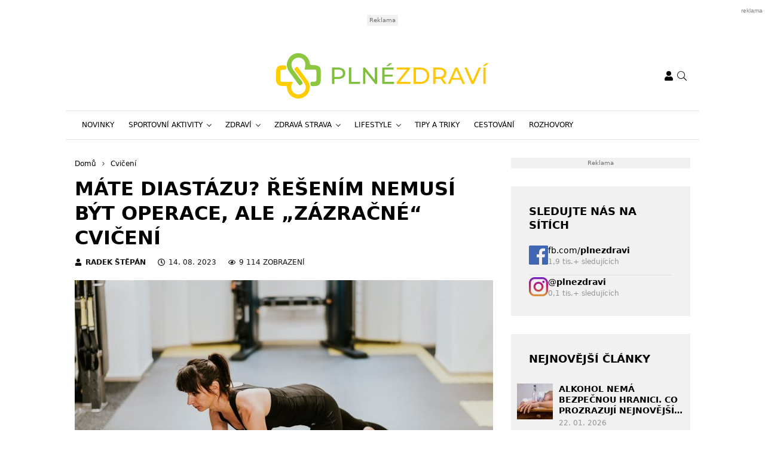

--- FILE ---
content_type: text/html; charset=UTF-8
request_url: https://www.plnezdravi.cz/mate-diastazu-resenim-nemusi-byt-operace-ale-zazracne-cviceni/
body_size: 24418
content:
<!DOCTYPE html>
<html dir="ltr" lang="cs" prefix="og: https://ogp.me/ns#" style="--bs-primary: #fec800">
<head>

	<meta charset="UTF-8">
	<meta http-equiv="x-ua-compatible" content="ie=edge">
	<meta name="viewport" content="width=device-width, initial-scale=1, shrink-to-fit=no">

	<meta name="author" content="Surface - Digitální a komunikační agentura [www.surface.cz]">

	<script>
        window['gtag_enable_tcf_support'] = true;
        window.dataLayer = window.dataLayer || [];
        function gtag(){dataLayer.push(arguments);}

        gtag('consent', 'default', {
            'functionality_storage':   'granted',
            'personalization_storage': 'denied',
            'analytics_storage':       'denied',
            'ad_storage':              'denied',
            'ad_user_data':            'denied',
            'ad_personalization':      'denied'
        });
    </script>

    
	        <script data-minify="1" type="text/javascript" src="https://www.plnezdravi.cz/wp-content/cache/min/1/delivery/autoblocking/a8a75919b2602.js?ver=1768306852" data-cmp-ab="1"
                data-cmp-host="d.delivery.consentmanager.net"
                data-cmp-cdn="cdn.consentmanager.net"
                data-cmp-codesrc="10" ></script>
        <title>Máte diastázu? Řešením nemusí být operace, ale cvičení</title>
<link data-rocket-prefetch href="https://d.delivery.consentmanager.net" rel="dns-prefetch">
<link data-rocket-prefetch href="https://cdn.consentmanager.net" rel="dns-prefetch">
<link data-rocket-prefetch href="https://cdn.performax.cz" rel="dns-prefetch">
<link data-rocket-prefetch href="https://d.seznam.cz" rel="dns-prefetch">
<link data-rocket-prefetch href="https://ssp.seznam.cz" rel="dns-prefetch">
<link data-rocket-prefetch href="https://securepubads.g.doubleclick.net" rel="dns-prefetch">
<link data-rocket-prefetch href="https://protagcdn.com" rel="dns-prefetch">
	<style>img:is([sizes="auto" i], [sizes^="auto," i]) { contain-intrinsic-size: 3000px 1500px }</style>
	
		<!-- All in One SEO Pro 4.9.1 - aioseo.com -->
	<meta name="description" content="Možná se vám vyplatí zkusit tzv. ideomotorickou terapii, která řadě lidí s diastázou už pomohla. Na jakém principu funguje? Vysvětlí Václav Rázl." />
	<meta name="robots" content="max-image-preview:large" />
	<meta name="author" content="Radek Štěpán"/>
	<meta name="keywords" content="ideomotorická terapie,terapie,terapeut,ideomotorické terapie" />
	<link rel="canonical" href="https://www.plnezdravi.cz/mate-diastazu-resenim-nemusi-byt-operace-ale-zazracne-cviceni/" />
	<meta name="generator" content="All in One SEO Pro (AIOSEO) 4.9.1" />
		<meta property="og:locale" content="cs_CZ" />
		<meta property="og:site_name" content="Plné zdraví" />
		<meta property="og:type" content="article" />
		<meta property="og:title" content="Máte diastázu? Řešením nemusí být operace, ale cvičení" />
		<meta property="og:description" content="Možná se vám vyplatí zkusit tzv. ideomotorickou terapii, která řadě lidí s diastázou už pomohla. Na jakém principu funguje? Vysvětlí Václav Rázl." />
		<meta property="og:url" content="https://www.plnezdravi.cz/mate-diastazu-resenim-nemusi-byt-operace-ale-zazracne-cviceni/" />
		<meta property="og:image" content="https://www.plnezdravi.cz/wp-content/uploads/2023/08/gymstory-vzpor-flexe-dk.jpg" />
		<meta property="og:image:secure_url" content="https://www.plnezdravi.cz/wp-content/uploads/2023/08/gymstory-vzpor-flexe-dk.jpg" />
		<meta property="og:image:width" content="2112" />
		<meta property="og:image:height" content="1408" />
		<meta property="article:published_time" content="2023-08-14T13:30:57+00:00" />
		<meta property="article:modified_time" content="2023-08-14T13:30:57+00:00" />
		<meta name="twitter:card" content="summary" />
		<meta name="twitter:title" content="Máte diastázu? Řešením nemusí být operace, ale cvičení" />
		<meta name="twitter:description" content="Možná se vám vyplatí zkusit tzv. ideomotorickou terapii, která řadě lidí s diastázou už pomohla. Na jakém principu funguje? Vysvětlí Václav Rázl." />
		<meta name="twitter:image" content="https://www.plnezdravi.cz/wp-content/uploads/2023/08/gymstory-vzpor-flexe-dk.jpg" />
		<script type="application/ld+json" class="aioseo-schema">
			{"@context":"https:\/\/schema.org","@graph":[{"@type":"Article","@id":"https:\/\/www.plnezdravi.cz\/mate-diastazu-resenim-nemusi-byt-operace-ale-zazracne-cviceni\/#article","name":"M\u00e1te diast\u00e1zu? \u0158e\u0161en\u00edm nemus\u00ed b\u00fdt operace, ale cvi\u010den\u00ed","headline":"M\u00e1te diast\u00e1zu? \u0158e\u0161en\u00edm nemus\u00ed b\u00fdt operace, ale \u201ez\u00e1zra\u010dn\u00e9\u201c cvi\u010den\u00ed  \u00a0","author":{"@id":"https:\/\/www.plnezdravi.cz\/author\/sluncovka4433\/#author"},"publisher":{"@id":"https:\/\/www.plnezdravi.cz\/#organization"},"image":{"@type":"ImageObject","url":"https:\/\/www.plnezdravi.cz\/wp-content\/uploads\/2023\/08\/gymstory-vzpor-flexe-dk.jpg","width":2112,"height":1408,"caption":"Cvi\u010den\u00ed"},"datePublished":"2023-08-14T14:30:57+02:00","dateModified":"2023-08-14T14:30:57+02:00","inLanguage":"cs-CZ","mainEntityOfPage":{"@id":"https:\/\/www.plnezdravi.cz\/mate-diastazu-resenim-nemusi-byt-operace-ale-zazracne-cviceni\/#webpage"},"isPartOf":{"@id":"https:\/\/www.plnezdravi.cz\/mate-diastazu-resenim-nemusi-byt-operace-ale-zazracne-cviceni\/#webpage"},"articleSection":"Cvi\u010den\u00ed, Novinky, Zaj\u00edmavosti, Ideomotorick\u00e1 terapie, Ideomotorick\u00e9 terapie, Terapeut, Terapie"},{"@type":"BreadcrumbList","@id":"https:\/\/www.plnezdravi.cz\/mate-diastazu-resenim-nemusi-byt-operace-ale-zazracne-cviceni\/#breadcrumblist","itemListElement":[{"@type":"ListItem","@id":"https:\/\/www.plnezdravi.cz#listItem","position":1,"name":"Home","item":"https:\/\/www.plnezdravi.cz","nextItem":{"@type":"ListItem","@id":"https:\/\/www.plnezdravi.cz\/category\/novinky\/#listItem","name":"Novinky"}},{"@type":"ListItem","@id":"https:\/\/www.plnezdravi.cz\/category\/novinky\/#listItem","position":2,"name":"Novinky","item":"https:\/\/www.plnezdravi.cz\/category\/novinky\/","nextItem":{"@type":"ListItem","@id":"https:\/\/www.plnezdravi.cz\/mate-diastazu-resenim-nemusi-byt-operace-ale-zazracne-cviceni\/#listItem","name":"M\u00e1te diast\u00e1zu? \u0158e\u0161en\u00edm nemus\u00ed b\u00fdt operace, ale \u201ez\u00e1zra\u010dn\u00e9\u201c cvi\u010den\u00ed  \u00a0"},"previousItem":{"@type":"ListItem","@id":"https:\/\/www.plnezdravi.cz#listItem","name":"Home"}},{"@type":"ListItem","@id":"https:\/\/www.plnezdravi.cz\/mate-diastazu-resenim-nemusi-byt-operace-ale-zazracne-cviceni\/#listItem","position":3,"name":"M\u00e1te diast\u00e1zu? \u0158e\u0161en\u00edm nemus\u00ed b\u00fdt operace, ale \u201ez\u00e1zra\u010dn\u00e9\u201c cvi\u010den\u00ed  \u00a0","previousItem":{"@type":"ListItem","@id":"https:\/\/www.plnezdravi.cz\/category\/novinky\/#listItem","name":"Novinky"}}]},{"@type":"Organization","@id":"https:\/\/www.plnezdravi.cz\/#organization","name":"Pln\u00e9 zdrav\u00ed","description":"Web o zdrav\u00ed obsahuj\u00edc\u00ed informace o zdrav\u00e9 \u017eivotn\u00edm stylu.","url":"https:\/\/www.plnezdravi.cz\/"},{"@type":"Person","@id":"https:\/\/www.plnezdravi.cz\/author\/sluncovka4433\/#author","url":"https:\/\/www.plnezdravi.cz\/author\/sluncovka4433\/","name":"Radek \u0160t\u011bp\u00e1n","image":{"@type":"ImageObject","@id":"https:\/\/www.plnezdravi.cz\/mate-diastazu-resenim-nemusi-byt-operace-ale-zazracne-cviceni\/#authorImage","url":"https:\/\/secure.gravatar.com\/avatar\/b9d8882d8fd6764f3bcc7a4583a0eb6fe9d01093023c9ac5a487809ca4a1c3dd?s=96&d=mm&r=g","width":96,"height":96,"caption":"Radek \u0160t\u011bp\u00e1n"}},{"@type":"WebPage","@id":"https:\/\/www.plnezdravi.cz\/mate-diastazu-resenim-nemusi-byt-operace-ale-zazracne-cviceni\/#webpage","url":"https:\/\/www.plnezdravi.cz\/mate-diastazu-resenim-nemusi-byt-operace-ale-zazracne-cviceni\/","name":"M\u00e1te diast\u00e1zu? \u0158e\u0161en\u00edm nemus\u00ed b\u00fdt operace, ale cvi\u010den\u00ed","description":"Mo\u017en\u00e1 se v\u00e1m vyplat\u00ed zkusit tzv. ideomotorickou terapii, kter\u00e1 \u0159ad\u011b lid\u00ed s diast\u00e1zou u\u017e pomohla. Na jak\u00e9m principu funguje? Vysv\u011btl\u00ed V\u00e1clav R\u00e1zl.","inLanguage":"cs-CZ","isPartOf":{"@id":"https:\/\/www.plnezdravi.cz\/#website"},"breadcrumb":{"@id":"https:\/\/www.plnezdravi.cz\/mate-diastazu-resenim-nemusi-byt-operace-ale-zazracne-cviceni\/#breadcrumblist"},"author":{"@id":"https:\/\/www.plnezdravi.cz\/author\/sluncovka4433\/#author"},"creator":{"@id":"https:\/\/www.plnezdravi.cz\/author\/sluncovka4433\/#author"},"image":{"@type":"ImageObject","url":"https:\/\/www.plnezdravi.cz\/wp-content\/uploads\/2023\/08\/gymstory-vzpor-flexe-dk.jpg","@id":"https:\/\/www.plnezdravi.cz\/mate-diastazu-resenim-nemusi-byt-operace-ale-zazracne-cviceni\/#mainImage","width":2112,"height":1408,"caption":"Cvi\u010den\u00ed"},"primaryImageOfPage":{"@id":"https:\/\/www.plnezdravi.cz\/mate-diastazu-resenim-nemusi-byt-operace-ale-zazracne-cviceni\/#mainImage"},"datePublished":"2023-08-14T14:30:57+02:00","dateModified":"2023-08-14T14:30:57+02:00"},{"@type":"WebSite","@id":"https:\/\/www.plnezdravi.cz\/#website","url":"https:\/\/www.plnezdravi.cz\/","name":"Pln\u00e9 zdrav\u00ed","description":"Web o zdrav\u00ed obsahuj\u00edc\u00ed informace o zdrav\u00e9 \u017eivotn\u00edm stylu.","inLanguage":"cs-CZ","publisher":{"@id":"https:\/\/www.plnezdravi.cz\/#organization"}}]}
		</script>
		<!-- All in One SEO Pro -->

<link rel="alternate" type="application/rss+xml" title="Plné zdraví &raquo; RSS zdroj" href="https://www.plnezdravi.cz/feed/" />
<link rel="alternate" type="application/rss+xml" title="Plné zdraví &raquo; RSS komentářů" href="https://www.plnezdravi.cz/comments/feed/" />
<link rel="alternate" type="application/rss+xml" title="Plné zdraví &raquo; RSS komentářů pro Máte diastázu? Řešením nemusí být operace, ale „zázračné“ cvičení   " href="https://www.plnezdravi.cz/mate-diastazu-resenim-nemusi-byt-operace-ale-zazracne-cviceni/feed/" />
<!-- www.plnezdravi.cz is managing ads with Advanced Ads 2.0.14 – https://wpadvancedads.com/ --><!--noptimize--><script id="plnez-ready">
			window.advanced_ads_ready=function(e,a){a=a||"complete";var d=function(e){return"interactive"===a?"loading"!==e:"complete"===e};d(document.readyState)?e():document.addEventListener("readystatechange",(function(a){d(a.target.readyState)&&e()}),{once:"interactive"===a})},window.advanced_ads_ready_queue=window.advanced_ads_ready_queue||[];		</script>
		<!--/noptimize--><style id='classic-theme-styles-inline-css' type='text/css'>
/*! This file is auto-generated */
.wp-block-button__link{color:#fff;background-color:#32373c;border-radius:9999px;box-shadow:none;text-decoration:none;padding:calc(.667em + 2px) calc(1.333em + 2px);font-size:1.125em}.wp-block-file__button{background:#32373c;color:#fff;text-decoration:none}
</style>
<link data-minify="1" rel='stylesheet' id='aioseo/css/src/vue/standalone/blocks/table-of-contents/global.scss-css' href='https://www.plnezdravi.cz/wp-content/cache/min/1/wp-content/plugins/all-in-one-seo-pack-pro/dist/Pro/assets/css/table-of-contents/global.e90f6d47.css?ver=1768306852' type='text/css' media='all' />
<link data-minify="1" rel='stylesheet' id='aioseo/css/src/vue/standalone/blocks/pro/recipe/global.scss-css' href='https://www.plnezdravi.cz/wp-content/cache/min/1/wp-content/plugins/all-in-one-seo-pack-pro/dist/Pro/assets/css/recipe/global.67a3275f.css?ver=1768306852' type='text/css' media='all' />
<link data-minify="1" rel='stylesheet' id='aioseo/css/src/vue/standalone/blocks/pro/product/global.scss-css' href='https://www.plnezdravi.cz/wp-content/cache/min/1/wp-content/plugins/all-in-one-seo-pack-pro/dist/Pro/assets/css/product/global.61066cfb.css?ver=1768306852' type='text/css' media='all' />
<style id='safe-svg-svg-icon-style-inline-css' type='text/css'>
.safe-svg-cover{text-align:center}.safe-svg-cover .safe-svg-inside{display:inline-block;max-width:100%}.safe-svg-cover svg{fill:currentColor;height:100%;max-height:100%;max-width:100%;width:100%}

</style>
<style id='global-styles-inline-css' type='text/css'>
:root{--wp--preset--aspect-ratio--square: 1;--wp--preset--aspect-ratio--4-3: 4/3;--wp--preset--aspect-ratio--3-4: 3/4;--wp--preset--aspect-ratio--3-2: 3/2;--wp--preset--aspect-ratio--2-3: 2/3;--wp--preset--aspect-ratio--16-9: 16/9;--wp--preset--aspect-ratio--9-16: 9/16;--wp--preset--color--black: #000000;--wp--preset--color--cyan-bluish-gray: #abb8c3;--wp--preset--color--white: #ffffff;--wp--preset--color--pale-pink: #f78da7;--wp--preset--color--vivid-red: #cf2e2e;--wp--preset--color--luminous-vivid-orange: #ff6900;--wp--preset--color--luminous-vivid-amber: #fcb900;--wp--preset--color--light-green-cyan: #7bdcb5;--wp--preset--color--vivid-green-cyan: #00d084;--wp--preset--color--pale-cyan-blue: #8ed1fc;--wp--preset--color--vivid-cyan-blue: #0693e3;--wp--preset--color--vivid-purple: #9b51e0;--wp--preset--gradient--vivid-cyan-blue-to-vivid-purple: linear-gradient(135deg,rgba(6,147,227,1) 0%,rgb(155,81,224) 100%);--wp--preset--gradient--light-green-cyan-to-vivid-green-cyan: linear-gradient(135deg,rgb(122,220,180) 0%,rgb(0,208,130) 100%);--wp--preset--gradient--luminous-vivid-amber-to-luminous-vivid-orange: linear-gradient(135deg,rgba(252,185,0,1) 0%,rgba(255,105,0,1) 100%);--wp--preset--gradient--luminous-vivid-orange-to-vivid-red: linear-gradient(135deg,rgba(255,105,0,1) 0%,rgb(207,46,46) 100%);--wp--preset--gradient--very-light-gray-to-cyan-bluish-gray: linear-gradient(135deg,rgb(238,238,238) 0%,rgb(169,184,195) 100%);--wp--preset--gradient--cool-to-warm-spectrum: linear-gradient(135deg,rgb(74,234,220) 0%,rgb(151,120,209) 20%,rgb(207,42,186) 40%,rgb(238,44,130) 60%,rgb(251,105,98) 80%,rgb(254,248,76) 100%);--wp--preset--gradient--blush-light-purple: linear-gradient(135deg,rgb(255,206,236) 0%,rgb(152,150,240) 100%);--wp--preset--gradient--blush-bordeaux: linear-gradient(135deg,rgb(254,205,165) 0%,rgb(254,45,45) 50%,rgb(107,0,62) 100%);--wp--preset--gradient--luminous-dusk: linear-gradient(135deg,rgb(255,203,112) 0%,rgb(199,81,192) 50%,rgb(65,88,208) 100%);--wp--preset--gradient--pale-ocean: linear-gradient(135deg,rgb(255,245,203) 0%,rgb(182,227,212) 50%,rgb(51,167,181) 100%);--wp--preset--gradient--electric-grass: linear-gradient(135deg,rgb(202,248,128) 0%,rgb(113,206,126) 100%);--wp--preset--gradient--midnight: linear-gradient(135deg,rgb(2,3,129) 0%,rgb(40,116,252) 100%);--wp--preset--font-size--small: 13px;--wp--preset--font-size--medium: 20px;--wp--preset--font-size--large: 36px;--wp--preset--font-size--x-large: 42px;--wp--preset--spacing--20: 0.44rem;--wp--preset--spacing--30: 0.67rem;--wp--preset--spacing--40: 1rem;--wp--preset--spacing--50: 1.5rem;--wp--preset--spacing--60: 2.25rem;--wp--preset--spacing--70: 3.38rem;--wp--preset--spacing--80: 5.06rem;--wp--preset--shadow--natural: 6px 6px 9px rgba(0, 0, 0, 0.2);--wp--preset--shadow--deep: 12px 12px 50px rgba(0, 0, 0, 0.4);--wp--preset--shadow--sharp: 6px 6px 0px rgba(0, 0, 0, 0.2);--wp--preset--shadow--outlined: 6px 6px 0px -3px rgba(255, 255, 255, 1), 6px 6px rgba(0, 0, 0, 1);--wp--preset--shadow--crisp: 6px 6px 0px rgba(0, 0, 0, 1);}:where(.is-layout-flex){gap: 0.5em;}:where(.is-layout-grid){gap: 0.5em;}body .is-layout-flex{display: flex;}.is-layout-flex{flex-wrap: wrap;align-items: center;}.is-layout-flex > :is(*, div){margin: 0;}body .is-layout-grid{display: grid;}.is-layout-grid > :is(*, div){margin: 0;}:where(.wp-block-columns.is-layout-flex){gap: 2em;}:where(.wp-block-columns.is-layout-grid){gap: 2em;}:where(.wp-block-post-template.is-layout-flex){gap: 1.25em;}:where(.wp-block-post-template.is-layout-grid){gap: 1.25em;}.has-black-color{color: var(--wp--preset--color--black) !important;}.has-cyan-bluish-gray-color{color: var(--wp--preset--color--cyan-bluish-gray) !important;}.has-white-color{color: var(--wp--preset--color--white) !important;}.has-pale-pink-color{color: var(--wp--preset--color--pale-pink) !important;}.has-vivid-red-color{color: var(--wp--preset--color--vivid-red) !important;}.has-luminous-vivid-orange-color{color: var(--wp--preset--color--luminous-vivid-orange) !important;}.has-luminous-vivid-amber-color{color: var(--wp--preset--color--luminous-vivid-amber) !important;}.has-light-green-cyan-color{color: var(--wp--preset--color--light-green-cyan) !important;}.has-vivid-green-cyan-color{color: var(--wp--preset--color--vivid-green-cyan) !important;}.has-pale-cyan-blue-color{color: var(--wp--preset--color--pale-cyan-blue) !important;}.has-vivid-cyan-blue-color{color: var(--wp--preset--color--vivid-cyan-blue) !important;}.has-vivid-purple-color{color: var(--wp--preset--color--vivid-purple) !important;}.has-black-background-color{background-color: var(--wp--preset--color--black) !important;}.has-cyan-bluish-gray-background-color{background-color: var(--wp--preset--color--cyan-bluish-gray) !important;}.has-white-background-color{background-color: var(--wp--preset--color--white) !important;}.has-pale-pink-background-color{background-color: var(--wp--preset--color--pale-pink) !important;}.has-vivid-red-background-color{background-color: var(--wp--preset--color--vivid-red) !important;}.has-luminous-vivid-orange-background-color{background-color: var(--wp--preset--color--luminous-vivid-orange) !important;}.has-luminous-vivid-amber-background-color{background-color: var(--wp--preset--color--luminous-vivid-amber) !important;}.has-light-green-cyan-background-color{background-color: var(--wp--preset--color--light-green-cyan) !important;}.has-vivid-green-cyan-background-color{background-color: var(--wp--preset--color--vivid-green-cyan) !important;}.has-pale-cyan-blue-background-color{background-color: var(--wp--preset--color--pale-cyan-blue) !important;}.has-vivid-cyan-blue-background-color{background-color: var(--wp--preset--color--vivid-cyan-blue) !important;}.has-vivid-purple-background-color{background-color: var(--wp--preset--color--vivid-purple) !important;}.has-black-border-color{border-color: var(--wp--preset--color--black) !important;}.has-cyan-bluish-gray-border-color{border-color: var(--wp--preset--color--cyan-bluish-gray) !important;}.has-white-border-color{border-color: var(--wp--preset--color--white) !important;}.has-pale-pink-border-color{border-color: var(--wp--preset--color--pale-pink) !important;}.has-vivid-red-border-color{border-color: var(--wp--preset--color--vivid-red) !important;}.has-luminous-vivid-orange-border-color{border-color: var(--wp--preset--color--luminous-vivid-orange) !important;}.has-luminous-vivid-amber-border-color{border-color: var(--wp--preset--color--luminous-vivid-amber) !important;}.has-light-green-cyan-border-color{border-color: var(--wp--preset--color--light-green-cyan) !important;}.has-vivid-green-cyan-border-color{border-color: var(--wp--preset--color--vivid-green-cyan) !important;}.has-pale-cyan-blue-border-color{border-color: var(--wp--preset--color--pale-cyan-blue) !important;}.has-vivid-cyan-blue-border-color{border-color: var(--wp--preset--color--vivid-cyan-blue) !important;}.has-vivid-purple-border-color{border-color: var(--wp--preset--color--vivid-purple) !important;}.has-vivid-cyan-blue-to-vivid-purple-gradient-background{background: var(--wp--preset--gradient--vivid-cyan-blue-to-vivid-purple) !important;}.has-light-green-cyan-to-vivid-green-cyan-gradient-background{background: var(--wp--preset--gradient--light-green-cyan-to-vivid-green-cyan) !important;}.has-luminous-vivid-amber-to-luminous-vivid-orange-gradient-background{background: var(--wp--preset--gradient--luminous-vivid-amber-to-luminous-vivid-orange) !important;}.has-luminous-vivid-orange-to-vivid-red-gradient-background{background: var(--wp--preset--gradient--luminous-vivid-orange-to-vivid-red) !important;}.has-very-light-gray-to-cyan-bluish-gray-gradient-background{background: var(--wp--preset--gradient--very-light-gray-to-cyan-bluish-gray) !important;}.has-cool-to-warm-spectrum-gradient-background{background: var(--wp--preset--gradient--cool-to-warm-spectrum) !important;}.has-blush-light-purple-gradient-background{background: var(--wp--preset--gradient--blush-light-purple) !important;}.has-blush-bordeaux-gradient-background{background: var(--wp--preset--gradient--blush-bordeaux) !important;}.has-luminous-dusk-gradient-background{background: var(--wp--preset--gradient--luminous-dusk) !important;}.has-pale-ocean-gradient-background{background: var(--wp--preset--gradient--pale-ocean) !important;}.has-electric-grass-gradient-background{background: var(--wp--preset--gradient--electric-grass) !important;}.has-midnight-gradient-background{background: var(--wp--preset--gradient--midnight) !important;}.has-small-font-size{font-size: var(--wp--preset--font-size--small) !important;}.has-medium-font-size{font-size: var(--wp--preset--font-size--medium) !important;}.has-large-font-size{font-size: var(--wp--preset--font-size--large) !important;}.has-x-large-font-size{font-size: var(--wp--preset--font-size--x-large) !important;}
:where(.wp-block-post-template.is-layout-flex){gap: 1.25em;}:where(.wp-block-post-template.is-layout-grid){gap: 1.25em;}
:where(.wp-block-columns.is-layout-flex){gap: 2em;}:where(.wp-block-columns.is-layout-grid){gap: 2em;}
:root :where(.wp-block-pullquote){font-size: 1.5em;line-height: 1.6;}
</style>
<link data-minify="1" rel='stylesheet' id='titan-adminbar-styles-css' href='https://www.plnezdravi.cz/wp-content/cache/min/1/wp-content/plugins/anti-spam/assets/css/admin-bar.css?ver=1768306852' type='text/css' media='all' />
<link data-minify="1" rel='stylesheet' id='iframemanager-css' href='https://www.plnezdravi.cz/wp-content/cache/min/1/wp-content/plugins/iframemanager/assets/css/iframemanager.css?ver=1768306852' type='text/css' media='all' />
<link data-minify="1" rel='stylesheet' id='seznam-wp-tools-style-css' href='https://www.plnezdravi.cz/wp-content/cache/min/1/wp-content/plugins/seznam-wp-tools/assets/css/public.css?ver=1768306852' type='text/css' media='all' />
<link data-minify="1" rel='stylesheet' id='seznam-login-2ddc87a562e64641713945bb2e23ef44-css' href='https://www.plnezdravi.cz/wp-content/cache/min/1/wp-content/plugins/wpify-seznam-login/build/seznam-login.css?ver=1768306852' type='text/css' media='all' />
<link data-minify="1" rel='stylesheet' id='theme-common-css' href='https://www.plnezdravi.cz/wp-content/cache/min/1/wp-content/themes/rs-magazine/dist/css/common.css?ver=1768306852' type='text/css' media='all' />
<link data-minify="1" rel='stylesheet' id='theme-ads-css' href='https://www.plnezdravi.cz/wp-content/cache/min/1/wp-content/themes/rs-magazine/dist/css/ads.css?ver=1768306852' type='text/css' media='all' />
<script type="text/javascript" src="https://www.plnezdravi.cz/wp-includes/js/jquery/jquery.min.js?ver=3.7.1" id="jquery-core-js"></script>
<script type="text/javascript" src="https://www.plnezdravi.cz/wp-includes/js/jquery/jquery-migrate.min.js?ver=3.4.1" id="jquery-migrate-js"></script>
<script type="text/javascript" id="seo-automated-link-building-js-extra">
/* <![CDATA[ */
var seoAutomatedLinkBuilding = {"ajaxUrl":"https:\/\/www.plnezdravi.cz\/wp-admin\/admin-ajax.php"};
/* ]]> */
</script>
<script data-minify="1" type="text/javascript" src="https://www.plnezdravi.cz/wp-content/cache/min/1/wp-content/plugins/seo-automated-link-building/js/seo-automated-link-building.js?ver=1768306852" id="seo-automated-link-building-js"></script>
<script data-minify="1" type="text/javascript" src="https://www.plnezdravi.cz/wp-content/cache/min/1/wp-content/plugins/tcf-consent-mode/tcf-consent-mode.js?ver=1768306852" id="tcf-consent-mode-js"></script>
<script type="text/javascript" id="advanced-ads-advanced-js-js-extra">
/* <![CDATA[ */
var advads_options = {"blog_id":"1","privacy":{"enabled":false,"state":"not_needed"}};
/* ]]> */
</script>
<script type="text/javascript" src="https://www.plnezdravi.cz/wp-content/plugins/advanced-ads/public/assets/js/advanced.min.js?ver=2.0.14" id="advanced-ads-advanced-js-js"></script>
<script type="text/javascript" id="advanced_ads_pro/visitor_conditions-js-extra">
/* <![CDATA[ */
var advanced_ads_pro_visitor_conditions = {"referrer_cookie_name":"advanced_ads_pro_visitor_referrer","referrer_exdays":"365","page_impr_cookie_name":"advanced_ads_page_impressions","page_impr_exdays":"3650"};
/* ]]> */
</script>
<script type="text/javascript" src="https://www.plnezdravi.cz/wp-content/plugins/advanced-ads-pro/modules/advanced-visitor-conditions/inc/conditions.min.js?ver=3.0.8" id="advanced_ads_pro/visitor_conditions-js"></script>
<link rel="https://api.w.org/" href="https://www.plnezdravi.cz/wp-json/" /><link rel="alternate" title="JSON" type="application/json" href="https://www.plnezdravi.cz/wp-json/wp/v2/posts/21231" /><link rel="EditURI" type="application/rsd+xml" title="RSD" href="https://www.plnezdravi.cz/xmlrpc.php?rsd" />
<link rel='shortlink' href='https://www.plnezdravi.cz/?p=21231' />
<link rel="alternate" title="oEmbed (JSON)" type="application/json+oembed" href="https://www.plnezdravi.cz/wp-json/oembed/1.0/embed?url=https%3A%2F%2Fwww.plnezdravi.cz%2Fmate-diastazu-resenim-nemusi-byt-operace-ale-zazracne-cviceni%2F" />
<link rel="alternate" title="oEmbed (XML)" type="text/xml+oembed" href="https://www.plnezdravi.cz/wp-json/oembed/1.0/embed?url=https%3A%2F%2Fwww.plnezdravi.cz%2Fmate-diastazu-resenim-nemusi-byt-operace-ale-zazracne-cviceni%2F&#038;format=xml" />
<!-- seznam-wp-tools {"version":"9.99"} -->
		<script>
			var themeConfig = {"perfomaxWebId":"w644_s6395","perfomaxWebIdEconomia":"w644_s11104","protagWebId":"plnezdravi.cz","seznamWebId":"246","seznamCmpId":31399};
		</script>
            <script type="application/ld+json">
                {
                    "@context": "http://schema.org",
                    "@type": "Article",
                    "url": "https://www.plnezdravi.cz/mate-diastazu-resenim-nemusi-byt-operace-ale-zazracne-cviceni/",
                    "headline": "Máte diastázu? Řešením nemusí být operace, ale „zázračné“ cvičení   ",
                    "discussionUrl": "https://www.plnezdravi.cz/diskuze/mate-diastazu-resenim-nemusi-byt-operace-ale-zazracne-cviceni/",
                    "datePublished": "2023-08-14T14:30:57+00:00",
                    "dateModified": "2023-08-14T14:30:57+00:00",
                                        "image": {
                        "@type" : "ImageObject",
                        "url": "https://www.plnezdravi.cz/wp-content/uploads/2023/08/gymstory-vzpor-flexe-dk-1400x840-c-center.jpg",
                        "contentUrl": "https://www.plnezdravi.cz/wp-content/uploads/2023/08/gymstory-vzpor-flexe-dk-1400x840-c-center.jpg",
                        "width": "1400",
                        "height": "840",
                        "caption": "Cvičení"
                    },
                                                            "author": {
                        "@type": "Person",
                        "name": "Radek Štěpán",
                        "url": "https://www.plnezdravi.cz/author/sluncovka4433/"
                      }
                }
            </script>
            <!-- Google Tag Manager -->
<script>(function(w,d,s,l,i){w[l]=w[l]||[];w[l].push({'gtm.start':
new Date().getTime(),event:'gtm.js'});var f=d.getElementsByTagName(s)[0],
j=d.createElement(s),dl=l!='dataLayer'?'&l='+l:'';j.async=true;j.src=
'https://www.googletagmanager.com/gtm.js?id='+i+dl;f.parentNode.insertBefore(j,f);
})(window,document,'script','dataLayer','GTM-MXVHKSG');</script>
<!-- End Google Tag Manager -->
<meta name="pressbay-verify" content="X84OHn8hD38G1ukRizl7">
<meta name="fo-verify" content="db7447aa-356e-41c3-b5eb-a8d1e8f370f1" />            <meta name="szn:permalink" content="www.plnezdravi.cz/mate-diastazu-resenim-nemusi-byt-operace-ale-zazracne-cviceni/" />
            		<script type="text/javascript">
			var advadsCfpQueue = [];
			var advadsCfpAd = function( adID ) {
				if ( 'undefined' === typeof advadsProCfp ) {
					advadsCfpQueue.push( adID )
				} else {
					advadsProCfp.addElement( adID )
				}
			}
		</script>
		<link rel="icon" href="https://www.plnezdravi.cz/wp-content/uploads/2022/02/cropped-favicon-32x32.png" sizes="32x32" />
<link rel="icon" href="https://www.plnezdravi.cz/wp-content/uploads/2022/02/cropped-favicon-192x192.png" sizes="192x192" />
<link rel="apple-touch-icon" href="https://www.plnezdravi.cz/wp-content/uploads/2022/02/cropped-favicon-180x180.png" />
<meta name="msapplication-TileImage" content="https://www.plnezdravi.cz/wp-content/uploads/2022/02/cropped-favicon-270x270.png" />
<noscript><style id="rocket-lazyload-nojs-css">.rll-youtube-player, [data-lazy-src]{display:none !important;}</style></noscript>

	
<meta name="generator" content="WP Rocket 3.20.1.2" data-wpr-features="wpr_minify_js wpr_lazyload_images wpr_lazyload_iframes wpr_preconnect_external_domains wpr_oci wpr_minify_css wpr_desktop" /></head>

<body class="wp-singular post-template-default single single-post postid-21231 single-format-standard wp-theme-rs-magazine" itemscope="itemscope" itemtype="http://schema.org/WebPage">

	<div class="page-wrap">

		<!-- Google Tag Manager (noscript) -->
<noscript><iframe src="https://www.googletagmanager.com/ns.html?id=GTM-MXVHKSG"
height="0" width="0" style="display:none;visibility:hidden"></iframe></noscript>
<!-- End Google Tag Manager (noscript) --><header class="header">

			<div class="leaderboard-banner">
			<div class="ratio ratio-97x30">
				<div  class="plnez-459723082a50b01d366e65ed131a0234 plnez-desktop-header-banner-leaderboard" id="plnez-459723082a50b01d366e65ed131a0234"></div>
			</div>
		</div>
	
    
    <div class="header__logo">
        <div class="container">
                            <div class="logo-box">
                    <a href="https://www.plnezdravi.cz" aria-label="Plné zdraví">
                        <img src="https://www.plnezdravi.cz/wp-content/uploads/2022/02/plne_zdravi.svg" alt="Plné zdraví" />
                    </a>
                </div>
            
            <div class="header__mobile-links">
                                    <div class="logged-user">
                                                    <a href="/prihlaseni/" rel="nofollow" class="icon" title="Přihlášení">
                                <span class="icon-box">
                                    <svg class="svg svg--user" role="presentation"><use xlink:href="https://www.plnezdravi.cz/wp-content/themes/rs-magazine/dist/img/sprite.svg#icon-user" /></svg>
                                </span>
                            </a>
                                            </div>
                                <button type="button" class="icon search-btn" aria-label="Vyhledávání">
                    <span class="icon-box">
                        <svg class="svg svg--search" role="presentation"><use xlink:href="https://www.plnezdravi.cz/wp-content/themes/rs-magazine/dist/img/sprite.svg#icon-search" /></svg>
                    </span>
                </button>
                <button type="button" class="m-navbar-opener" aria-label="Menu">
                    <span class="icon-box">
                        <svg class="svg svg--menu" role="presentation"><use xlink:href="https://www.plnezdravi.cz/wp-content/themes/rs-magazine/dist/img/sprite.svg#icon-menu" /></svg>
                    </span>
                </button>
            </div>
        </div>
    </div>

	<div class="search-modal" onmouseup="document.querySelectorAll('.search-input')[0].select();">
		<button type="button" class="btn-exit btn-search-exit">
			<span class="icon-box">
				<svg class="svg svg--times" role="presentation"><use xlink:href="https://www.plnezdravi.cz/wp-content/themes/rs-magazine/dist/img/sprite.svg#icon-times" /></svg>
			</span>
		</button>
		<form action="https://www.plnezdravi.cz">
			<input type="search" name="s" placeholder="Vyhledat..." class="search-input" id="desktop-nav-search" autofocus>
		</form>
	</div>

	<div class="mobile-navbar">
		<div class="mobile-navbar_cotnainer">
			<div class="mobile-navbar_box h-100">

				<div class="mobile-navbar_header border-bottom">
					<div class="m-nav_header">

													<a class="m-logo-box" href="https://www.plnezdravi.cz">
								<img src="https://www.plnezdravi.cz/wp-content/uploads/2022/02/plne_zdravi.svg" alt="Plné zdraví"/>
							</a>
						
						<button type="button" class="corss-btn close-navbar">
							<span class="icon-box">
								<svg class="svg svg--times" role="presentation"><use xlink:href="https://www.plnezdravi.cz/wp-content/themes/rs-magazine/dist/img/sprite.svg#icon-times" /></svg>
							</span>
						</button>

					</div>
				</div>

				<div class="mobile-navbar_body">
					<ul class="m-nav">
													<li class="m-nav-item ">
								<span class="m-drop-dow-button-box">
									<a href="https://www.plnezdravi.cz/category/novinky/"
									   target="_self"
									   class="m-nav-link  "
									>
										Novinky
									</a>
																	</span>
																							<li class="m-nav-item ">
								<span class="m-drop-dow-button-box">
									<a href="https://www.plnezdravi.cz/category/sportovni-aktivity/"
									   target="_self"
									   class="m-nav-link w-m-drop-down "
									>
										Sportovní aktivity
									</a>
																			<button type="button" class="w-m-drop-down__toggler">
											<span class="icon-box">
												<svg class="svg svg--angle-down" role="presentation"><use xlink:href="https://www.plnezdravi.cz/wp-content/themes/rs-magazine/dist/img/sprite.svg#icon-angle-down" /></svg>
											</span>
										</button>
																	</span>
																	<ul class="m-drop-down mddm">
																					<li class="m-drop-down-item ">
												<span class="m-drop-dow-button-box">
													<a href="https://www.plnezdravi.cz/category/sportovni-aktivity/"
													   target="_self"
													   class="m-drop-down-link  "
													>
														Kolektivní sporty
													</a>
																									</span>
																																		<li class="m-drop-down-item ">
												<span class="m-drop-dow-button-box">
													<a href="https://www.plnezdravi.cz/category/sportovni-aktivity/"
													   target="_self"
													   class="m-drop-down-link  "
													>
														Adrenalinové sporty
													</a>
																									</span>
																																		<li class="m-drop-down-item ">
												<span class="m-drop-dow-button-box">
													<a href="https://www.plnezdravi.cz/category/sportovni-aktivity/"
													   target="_self"
													   class="m-drop-down-link w-m-drop-down "
													>
														Lyžování
													</a>
																											<button type="button" class="w-m-drop-down__toggler">
															<span class="icon-box">
																<svg class="svg svg--angle-down" role="presentation"><use xlink:href="https://www.plnezdravi.cz/wp-content/themes/rs-magazine/dist/img/sprite.svg#icon-angle-down" /></svg>
															</span>
														</button>
																									</span>
																									<ul class="m-drop-down_next-level mddm">
																													<li class="m-drop-down-item ">
																<a href="https://www.plnezdravi.cz/category/sportovni-aktivity/"
																   target="_self"
																   class="m-drop-down-link "
																>
																	Lyžařské příslušenství
																</a>
															</li>
																											</ul>
																																		<li class="m-drop-down-item ">
												<span class="m-drop-dow-button-box">
													<a href="https://www.plnezdravi.cz/category/sportovni-aktivity/"
													   target="_self"
													   class="m-drop-down-link w-m-drop-down "
													>
														Cyklistika
													</a>
																											<button type="button" class="w-m-drop-down__toggler">
															<span class="icon-box">
																<svg class="svg svg--angle-down" role="presentation"><use xlink:href="https://www.plnezdravi.cz/wp-content/themes/rs-magazine/dist/img/sprite.svg#icon-angle-down" /></svg>
															</span>
														</button>
																									</span>
																									<ul class="m-drop-down_next-level mddm">
																													<li class="m-drop-down-item ">
																<a href="https://www.plnezdravi.cz/category/sportovni-aktivity/"
																   target="_self"
																   class="m-drop-down-link "
																>
																	Cyklo příslušenství
																</a>
															</li>
																											</ul>
																																		<li class="m-drop-down-item ">
												<span class="m-drop-dow-button-box">
													<a href="https://www.plnezdravi.cz/category/sportovni-aktivity/"
													   target="_self"
													   class="m-drop-down-link w-m-drop-down "
													>
														Golf
													</a>
																											<button type="button" class="w-m-drop-down__toggler">
															<span class="icon-box">
																<svg class="svg svg--angle-down" role="presentation"><use xlink:href="https://www.plnezdravi.cz/wp-content/themes/rs-magazine/dist/img/sprite.svg#icon-angle-down" /></svg>
															</span>
														</button>
																									</span>
																									<ul class="m-drop-down_next-level mddm">
																													<li class="m-drop-down-item ">
																<a href="https://www.plnezdravi.cz/category/sportovni-aktivity/"
																   target="_self"
																   class="m-drop-down-link "
																>
																	Golfová výbava
																</a>
															</li>
																											</ul>
																																		<li class="m-drop-down-item ">
												<span class="m-drop-dow-button-box">
													<a href="https://www.plnezdravi.cz/category/sportovni-aktivity/"
													   target="_self"
													   class="m-drop-down-link  "
													>
														Cvičení
													</a>
																									</span>
																																	</ul>
																								<li class="m-nav-item ">
								<span class="m-drop-dow-button-box">
									<a href="https://www.plnezdravi.cz/category/zdravi/"
									   target="_self"
									   class="m-nav-link w-m-drop-down "
									>
										Zdraví
									</a>
																			<button type="button" class="w-m-drop-down__toggler">
											<span class="icon-box">
												<svg class="svg svg--angle-down" role="presentation"><use xlink:href="https://www.plnezdravi.cz/wp-content/themes/rs-magazine/dist/img/sprite.svg#icon-angle-down" /></svg>
											</span>
										</button>
																	</span>
																	<ul class="m-drop-down mddm">
																					<li class="m-drop-down-item ">
												<span class="m-drop-dow-button-box">
													<a href="https://www.plnezdravi.cz/category/zdravi/"
													   target="_self"
													   class="m-drop-down-link  "
													>
														Nemoci
													</a>
																									</span>
																																		<li class="m-drop-down-item ">
												<span class="m-drop-dow-button-box">
													<a href="https://www.plnezdravi.cz/category/zdravi/"
													   target="_self"
													   class="m-drop-down-link  "
													>
														Úrazy
													</a>
																									</span>
																																		<li class="m-drop-down-item ">
												<span class="m-drop-dow-button-box">
													<a href="https://www.plnezdravi.cz/category/zdravi/"
													   target="_self"
													   class="m-drop-down-link  "
													>
														Zdravotní pomůcky
													</a>
																									</span>
																																	</ul>
																								<li class="m-nav-item ">
								<span class="m-drop-dow-button-box">
									<a href="https://www.plnezdravi.cz/category/zdravi/zdrava-strava/"
									   target="_self"
									   class="m-nav-link w-m-drop-down "
									>
										Zdravá strava
									</a>
																			<button type="button" class="w-m-drop-down__toggler">
											<span class="icon-box">
												<svg class="svg svg--angle-down" role="presentation"><use xlink:href="https://www.plnezdravi.cz/wp-content/themes/rs-magazine/dist/img/sprite.svg#icon-angle-down" /></svg>
											</span>
										</button>
																	</span>
																	<ul class="m-drop-down mddm">
																					<li class="m-drop-down-item ">
												<span class="m-drop-dow-button-box">
													<a href="https://www.plnezdravi.cz/category/zdravi/zdrava-strava/"
													   target="_self"
													   class="m-drop-down-link  "
													>
														Veganství
													</a>
																									</span>
																																		<li class="m-drop-down-item ">
												<span class="m-drop-dow-button-box">
													<a href="https://www.plnezdravi.cz/category/zdravi/zdrava-strava/"
													   target="_self"
													   class="m-drop-down-link  "
													>
														Diety
													</a>
																									</span>
																																		<li class="m-drop-down-item ">
												<span class="m-drop-dow-button-box">
													<a href="https://www.plnezdravi.cz/category/zdravi/zdrava-strava/"
													   target="_self"
													   class="m-drop-down-link  "
													>
														Recepty
													</a>
																									</span>
																																		<li class="m-drop-down-item ">
												<span class="m-drop-dow-button-box">
													<a href="https://www.plnezdravi.cz/category/zdravi/zdrava-strava/"
													   target="_self"
													   class="m-drop-down-link  "
													>
														Zdravé recepty
													</a>
																									</span>
																																		<li class="m-drop-down-item ">
												<span class="m-drop-dow-button-box">
													<a href="https://www.plnezdravi.cz/category/zdravi/zdrava-strava/"
													   target="_self"
													   class="m-drop-down-link  "
													>
														Doplňky stravy
													</a>
																									</span>
																																		<li class="m-drop-down-item ">
												<span class="m-drop-dow-button-box">
													<a href="https://www.plnezdravi.cz/category/zdravi/zdrava-strava/"
													   target="_self"
													   class="m-drop-down-link  "
													>
														Bylinky
													</a>
																									</span>
																																	</ul>
																								<li class="m-nav-item ">
								<span class="m-drop-dow-button-box">
									<a href="https://www.plnezdravi.cz/category/lifestyle/"
									   target="_self"
									   class="m-nav-link w-m-drop-down "
									>
										Lifestyle
									</a>
																			<button type="button" class="w-m-drop-down__toggler">
											<span class="icon-box">
												<svg class="svg svg--angle-down" role="presentation"><use xlink:href="https://www.plnezdravi.cz/wp-content/themes/rs-magazine/dist/img/sprite.svg#icon-angle-down" /></svg>
											</span>
										</button>
																	</span>
																	<ul class="m-drop-down mddm">
																					<li class="m-drop-down-item ">
												<span class="m-drop-dow-button-box">
													<a href="https://www.plnezdravi.cz/category/lifestyle/"
													   target="_self"
													   class="m-drop-down-link  "
													>
														Relaxace
													</a>
																									</span>
																																		<li class="m-drop-down-item ">
												<span class="m-drop-dow-button-box">
													<a href="https://www.plnezdravi.cz/category/lifestyle/"
													   target="_self"
													   class="m-drop-down-link  "
													>
														Móda
													</a>
																									</span>
																																		<li class="m-drop-down-item ">
												<span class="m-drop-dow-button-box">
													<a href="https://www.plnezdravi.cz/category/lifestyle/"
													   target="_self"
													   class="m-drop-down-link  "
													>
														Vzdělání
													</a>
																									</span>
																																	</ul>
																								<li class="m-nav-item ">
								<span class="m-drop-dow-button-box">
									<a href="https://www.plnezdravi.cz/category/tipy-a-triky/"
									   target="_self"
									   class="m-nav-link  "
									>
										Tipy a triky
									</a>
																	</span>
																							<li class="m-nav-item ">
								<span class="m-drop-dow-button-box">
									<a href="https://www.plnezdravi.cz/category/cestovani/"
									   target="_self"
									   class="m-nav-link  "
									>
										Cestování
									</a>
																	</span>
																							<li class="m-nav-item ">
								<span class="m-drop-dow-button-box">
									<a href="https://www.plnezdravi.cz/category/rozhovory/"
									   target="_self"
									   class="m-nav-link  "
									>
										Rozhovory
									</a>
																	</span>
																							</li>
						</ul>
					</div>

				</div>
			</div>
		</div>
	</header>

	<nav class="main-navbar navbar navbar-expand-lg w-100 justify-content-center border-top border-bottom">
		<div class="container">
			<ul class="nav nav-pills">
									<li class="nav-item ">
						<a href="https://www.plnezdravi.cz/category/novinky/" target="_self" class="nav-link  ">Novinky</a>
											</li>
									<li class="nav-item ">
						<a href="https://www.plnezdravi.cz/category/sportovni-aktivity/" target="_self" class="nav-link w-drop-down ">Sportovní aktivity</a>
													<ul class="drop-down-box">
																	<li>
										<a href="https://www.plnezdravi.cz/category/sportovni-aktivity/kolektivni-sporty/" target="_self" class="dropdown-link  ">Kolektivní sporty</a>
																			</li>
																	<li>
										<a href="https://www.plnezdravi.cz/category/sportovni-aktivity/adrenalinove-sporty/" target="_self" class="dropdown-link  ">Adrenalinové sporty</a>
																			</li>
																	<li>
										<a href="https://www.plnezdravi.cz/category/sportovni-aktivity/lyzovani/" target="_self" class="dropdown-link w-next-level-dropdown ">Lyžování</a>
																					<ul class="drop-down-box dropdown-next-level">
																									<li class="">
														<a href="https://www.plnezdravi.cz/category/sportovni-aktivity/lyzovani/lyzarske-prislusenstvi/" target="_self" class="dropdown-link ">Lyžařské příslušenství</a>
													</li>
																							</ul>
																			</li>
																	<li>
										<a href="https://www.plnezdravi.cz/category/sportovni-aktivity/cyklistika/" target="_self" class="dropdown-link w-next-level-dropdown ">Cyklistika</a>
																					<ul class="drop-down-box dropdown-next-level">
																									<li class="">
														<a href="https://www.plnezdravi.cz/category/sportovni-aktivity/cyklistika/cyklo-prislusenstvi/" target="_self" class="dropdown-link ">Cyklo příslušenství</a>
													</li>
																							</ul>
																			</li>
																	<li>
										<a href="https://www.plnezdravi.cz/category/sportovni-aktivity/golf/" target="_self" class="dropdown-link w-next-level-dropdown ">Golf</a>
																					<ul class="drop-down-box dropdown-next-level">
																									<li class="">
														<a href="https://www.plnezdravi.cz/category/sportovni-aktivity/golf/golfova-vybava/" target="_self" class="dropdown-link ">Golfová výbava</a>
													</li>
																							</ul>
																			</li>
																	<li>
										<a href="https://www.plnezdravi.cz/category/cviceni/" target="_self" class="dropdown-link  ">Cvičení</a>
																			</li>
															</ul>
											</li>
									<li class="nav-item ">
						<a href="https://www.plnezdravi.cz/category/zdravi/" target="_self" class="nav-link w-drop-down ">Zdraví</a>
													<ul class="drop-down-box">
																	<li>
										<a href="https://www.plnezdravi.cz/category/zdravi/nemoci/" target="_self" class="dropdown-link  ">Nemoci</a>
																			</li>
																	<li>
										<a href="https://www.plnezdravi.cz/category/zdravi/urazy/" target="_self" class="dropdown-link  ">Úrazy</a>
																			</li>
																	<li>
										<a href="https://www.plnezdravi.cz/category/zdravi/zdravotni-pomucky/" target="_self" class="dropdown-link  ">Zdravotní pomůcky</a>
																			</li>
															</ul>
											</li>
									<li class="nav-item ">
						<a href="https://www.plnezdravi.cz/category/zdravi/zdrava-strava/" target="_self" class="nav-link w-drop-down ">Zdravá strava</a>
													<ul class="drop-down-box">
																	<li>
										<a href="https://www.plnezdravi.cz/category/zdravi/zdrava-strava/veganstvi/" target="_self" class="dropdown-link  ">Veganství</a>
																			</li>
																	<li>
										<a href="https://www.plnezdravi.cz/category/diety/" target="_self" class="dropdown-link  ">Diety</a>
																			</li>
																	<li>
										<a href="https://www.plnezdravi.cz/category/zdravi/zdrava-strava/recepty/" target="_self" class="dropdown-link  ">Recepty</a>
																			</li>
																	<li>
										<a href="https://www.plnezdravi.cz/category/zdravi/zdrava-strava/zdrave-recepty/" target="_self" class="dropdown-link  ">Zdravé recepty</a>
																			</li>
																	<li>
										<a href="https://www.plnezdravi.cz/category/zdravi/zdrava-strava/doplnky-stravy-zdrava-strava/" target="_self" class="dropdown-link  ">Doplňky stravy</a>
																			</li>
																	<li>
										<a href="https://www.plnezdravi.cz/category/zdravi/zdrava-strava/bylinky/" target="_self" class="dropdown-link  ">Bylinky</a>
																			</li>
															</ul>
											</li>
									<li class="nav-item ">
						<a href="https://www.plnezdravi.cz/category/lifestyle/" target="_self" class="nav-link w-drop-down ">Lifestyle</a>
													<ul class="drop-down-box">
																	<li>
										<a href="https://www.plnezdravi.cz/category/lifestyle/relaxace/" target="_self" class="dropdown-link  ">Relaxace</a>
																			</li>
																	<li>
										<a href="https://www.plnezdravi.cz/category/lifestyle/moda/" target="_self" class="dropdown-link  ">Móda</a>
																			</li>
																	<li>
										<a href="https://www.plnezdravi.cz/category/lifestyle/vzdelani/" target="_self" class="dropdown-link  ">Vzdělání</a>
																			</li>
															</ul>
											</li>
									<li class="nav-item ">
						<a href="https://www.plnezdravi.cz/category/tipy-a-triky/" target="_self" class="nav-link  ">Tipy a triky</a>
											</li>
									<li class="nav-item ">
						<a href="https://www.plnezdravi.cz/category/cestovani/" target="_self" class="nav-link  ">Cestování</a>
											</li>
									<li class="nav-item ">
						<a href="https://www.plnezdravi.cz/category/rozhovory/" target="_self" class="nav-link  ">Rozhovory</a>
											</li>
							</ul>


		</div>
	</nav>


		<main class="main-content">
			<div class="container">

				<div class="row">

					<div id="content" class="main-content__col main-content__col--content ">
						
	<div class="path-box" itemscope itemtype="https://schema.org/BreadcrumbList">
	
		<span class="path-box__item" itemprop="itemListElement" itemscope itemtype="https://schema.org/ListItem">
							<a href="https://www.plnezdravi.cz" itemprop="item">
					<span itemprop="name">Domů</span>
				</a>
						<meta itemprop="position" content="1" />
		</span>

					<span class="path-box__separator">
				<span class="icon-box">
					<svg class="svg svg--angle-right" role="presentation"><use xlink:href="https://www.plnezdravi.cz/wp-content/themes/rs-magazine/dist/img/sprite.svg#icon-angle-right" /></svg>
				</span>
			</span>
		
	
		<span class="path-box__item" itemprop="itemListElement" itemscope itemtype="https://schema.org/ListItem">
							<a href="https://www.plnezdravi.cz/category/cviceni/" itemprop="item">
					<span itemprop="name">Cvičení</span>
				</a>
						<meta itemprop="position" content="2" />
		</span>

		
	</div>


	<section class="section mt-0">

		<div class="d-post_header">

	<div class="wysiwyg-area">
		<h1>Máte diastázu? Řešením nemusí být operace, ale „zázračné“ cvičení   </h1>
	</div>

	<div class="d-post_header-details">

		<a href="https://www.plnezdravi.cz/author/sluncovka4433/" class="post-meta-info">
			<span class="icon-box">
				<svg class="svg svg--user" role="presentation"><use xlink:href="https://www.plnezdravi.cz/wp-content/themes/rs-magazine/dist/img/sprite.svg#icon-user" /></svg>
			</span>
			<span class="post-user">Radek Štěpán</span>
		</a>

		<span class="post-meta-info">
			<span class="icon-box">
				<svg class="svg svg--clock" role="presentation"><use xlink:href="https://www.plnezdravi.cz/wp-content/themes/rs-magazine/dist/img/sprite.svg#icon-clock" /></svg>
			</span>
			<span>14. 08. 2023</span>
		</span>

		<span class="post-meta-info">
			<span class="icon-box">
				<svg class="svg svg--eye" role="presentation"><use xlink:href="https://www.plnezdravi.cz/wp-content/themes/rs-magazine/dist/img/sprite.svg#icon-eye" /></svg>
			</span>
			<span>9 114 zobrazení</span>
		</span>

	</div>

</div>

			<picture class="image-box image-box--700-by-420">
		<img fetchpriority="high" src="data:image/svg+xml,%3Csvg%20xmlns='http://www.w3.org/2000/svg'%20viewBox='0%200%200%200'%3E%3C/svg%3E" data-lazy-srcset="https://www.plnezdravi.cz/wp-content/uploads/2023/08/gymstory-vzpor-flexe-dk-1050x630-c-center.jpg 2x" alt="Cvičení" data-lazy-src="https://www.plnezdravi.cz/wp-content/uploads/2023/08/gymstory-vzpor-flexe-dk-700x420-c-center.jpg"><noscript><img fetchpriority="high" src="https://www.plnezdravi.cz/wp-content/uploads/2023/08/gymstory-vzpor-flexe-dk-700x420-c-center.jpg" srcset="https://www.plnezdravi.cz/wp-content/uploads/2023/08/gymstory-vzpor-flexe-dk-1050x630-c-center.jpg 2x" alt="Cvičení"></noscript>
	</picture>



		<div class="tags-box custom-btn-group">
			<a href="https://www.plnezdravi.cz/category/cviceni/" class="custom-btn custom-btn-secondary tag-btn">Cvičení</a>
			<a href="https://www.plnezdravi.cz/category/novinky/" class="custom-btn custom-btn-secondary tag-btn">Novinky</a>
			<a href="https://www.plnezdravi.cz/category/zajimavosti/" class="custom-btn custom-btn-secondary tag-btn">Zajímavosti</a>
	</div>


		<div class="d-post_body">
			<div class="wysiwyg-area">
    <div  class="plnez-6a26c4431c9d9f4c3ee450f36d851c01 plnez-obsah" id="plnez-6a26c4431c9d9f4c3ee450f36d851c01"></div><p style="font-weight: 400;"><strong>Rozestup břišních svalů nemusí trápit jenom maminky po porodu. Diastázu řeší také muži. Tato diagnóza totiž představuje funkční problém, kvůli němuž hrozí např. bolest zad či povolené svaly pánevního dna. Co s tím? Možná se vám vyplatí zkusit tzv. ideomotorickou terapii, která řadě lidí s diastázou už pomohla. Na jakém principu funguje? Vysvětlí Václav Rázl z fitcentra Gymstory a Fyziofitness Černošice.</strong></p><div  class="plnez-c995cec8d8fea55962a18bec9ced1e26 plnez-mobile-za-prvnim-odstavcem" id="plnez-c995cec8d8fea55962a18bec9ced1e26"></div><div  class="plnez-cf05d4cc464f429d564acf39fa9156be plnez-desktop-za-prvnim-odstavcem" id="plnez-cf05d4cc464f429d564acf39fa9156be"></div>
<p style="font-weight: 400;">Částečné nebo úplné oddělení přímých břišních svalů, tedy diastáza, postihuje sice především ženy v těhotenství a po porodu, nicméně může potrápit naprosto kohokoliv včetně mužů. Častou příčinou bývá zvedání těžkých předmětů a také nadměrné přetěžování břišních svalů nevhodným cvičením. A právě cvičení může zase všechno vrátit „do normálu“. Důležité ale je změnit k němu přístup &#8211; nepraktikovat ho na sílu, tedy nezatínat vědomě svaly, ale cvičit se záměrem, jako to dělají malé děti &#8211; základ <span class="hide-for-seznam-user"><a href="https://www.gymstory.cz/jedinecny-treninkovy-koncept">ideomotorické terapie</a></span><span class="only-for-seznam-user">ideomotorické terapie</span>.</p>
<p style="font-weight: 400;"><em>„Nejspíše jedinou možností, jak odstranit diastázu, která přesáhla fyziologickou mez, je využít vrozených pohybových souher, což je podstata ideomotorické terapie. Díky nim se břišní stěna harmonizuje a začne být zase funkční. Naprosto zásadní ovšem je</em> <em>provádět pohyby s představou konkrétního cíle. Jedině tak se zaktivní vrozený vzpřimovací reflex a břišní svaly pak táhnou smysluplně v celých řetězcích. Různé směry tahu těchto řetězců a jejich změny pomáhají vytvářet opěrné a kročné končetiny v optimální koordinaci s cílem splnit naši představu,“ </em>objasňuje Václav Rázl z fitcentra Gymstory a Fyziofitness Černošice.</p>
<p><img fetchpriority="high" decoding="async" class="alignnone size-full wp-image-21235" src="data:image/svg+xml,%3Csvg%20xmlns='http://www.w3.org/2000/svg'%20viewBox='0%200%202112%201408'%3E%3C/svg%3E" alt="Cvičení" width="2112" height="1408" data-lazy-src="https://www.plnezdravi.cz/wp-content/uploads/2023/08/gymstory-symetricka-opora-o-predlokti.jpg" /><noscript><img fetchpriority="high" decoding="async" class="alignnone size-full wp-image-21235" src="https://www.plnezdravi.cz/wp-content/uploads/2023/08/gymstory-symetricka-opora-o-predlokti.jpg" alt="Cvičení" width="2112" height="1408" /></noscript></p>
<p><em>Foto: Se svolením Václava Rázla</em></p><div  class="plnez-a8265d08bcc0e83e070edf9cc56432e9 plnez-mobile-za-kazdym-4-odstavcem-repeater" id="plnez-a8265d08bcc0e83e070edf9cc56432e9"></div>
<h2 style="font-weight: 400;"><strong>Proč je diastáza nebezpečná? A s čím pomůže nová terapie?</strong></h2>
<p style="font-weight: 400;">Mezera mezi přímými břišními svaly může způsobovat řadu obtíží, které dokážou pořádně znepříjemnit život. Jedná se o bolesti zad (především beder), problémy se stabilitou a mobilitou trupu, špatné držení těla (a možného přetěžování jedné poloviny), bolesti v pánvi či špatnou funkci svalů pánevního dna (důsledkem je také inkontinence). Aby nám tělo zase sloužilo jako dříve, je třeba se vrátit k počátkům &#8211; ke vrozeným pohybovým vzorcům miminek, které plně využívá <span class="hide-for-seznam-user"><a href="https://www.gymstory.cz/jedinecny-treninkovy-koncept">ideomotorická terapie</a></span><span class="only-for-seznam-user">ideomotorická terapie</span>.</p>
<p style="font-weight: 400;"><em>„Miminka používají své končetiny k provedení konkrétní pohybové situace. Konají to s jasným záměrem. Jejich tělíčko na to reaguje celotělovými souhrami, díky čemuž dosáhnou svého cíle. Také batole se při záměru chová spontánně a nezatíná záměrně břišní svaly. Proto vše probíhá v naprostém souladu,“ </em>doplňuje osobní trenér.</p>
<p><img decoding="async" class="alignnone size-full wp-image-21234" src="data:image/svg+xml,%3Csvg%20xmlns='http://www.w3.org/2000/svg'%20viewBox='0%200%202112%201408'%3E%3C/svg%3E" alt="Cvičení" width="2112" height="1408" data-lazy-src="https://www.plnezdravi.cz/wp-content/uploads/2023/08/gymstory-podpor.jpg" /><noscript><img decoding="async" class="alignnone size-full wp-image-21234" src="https://www.plnezdravi.cz/wp-content/uploads/2023/08/gymstory-podpor.jpg" alt="Cvičení" width="2112" height="1408" /></noscript></p>
<p><em>Foto: Se svolením Václava Rázla</em></p>
<h2 style="font-weight: 400;"><strong>Napřímit se a zacílit</strong></h2>
<p style="font-weight: 400;">Základem <span class="hide-for-seznam-user"><a href="https://www.gymstory.cz/jedinecny-treninkovy-koncept">ideomotorické terapie</a></span><span class="only-for-seznam-user">ideomotorické terapie</span> je tedy vyvolat vrozený vzpřimovací program – ten zajistí propojení celého těla s cílem pohybovat se vpřed, tzv. lokomoční funkci.</p><div  class="plnez-1ad453bc269caca61c16616080566470 plnez-mobile-za-kazdym-4-odstavcem-repeater" id="plnez-1ad453bc269caca61c16616080566470"></div>
<p style="font-weight: 400;"><em>„U kojence břišní svaly netáhnou ke středu těla, nýbrž ke končetinám. Navíc způsobem, kdy vnitřní břišní sval jedné strany táhne v souladu a stejným směrem jako vnější břišní sval druhé strany s cílem opřít nebo uvolnit konkrétní končetinu. Pokud toužíme cvičit jako děti, musíme to provádět stejně jako ony. Odmění nás funkční tělo. V Gymstory působí mnoho trenérů, kteří u nás absolvovali vzdělávací kurzy a dokáží s tělem pracovat bez přetěžování jednotlivých partií,“</em> dodává Václav Rázl z fitcentra Gymstory a Fyziofitness Černošice.</p>
<p><em>Zdroje info: Autor, gymstory.cz</em></p>
<p><em>Náhledové foto: Se svolením Václava Rázla</em></p>
<div  class="plnez-5ba63fa6898e8632ff41a3aac192a254 plnez-desktop-za-obsahem-clanku" id="plnez-5ba63fa6898e8632ff41a3aac192a254"></div><div  class="plnez-8d2601e0e6e069d7de9b9769f0630f58 plnez-mobile-za-obsahem-clanku" id="plnez-8d2601e0e6e069d7de9b9769f0630f58"></div>
</div>

<div id="afterPostContent"></div>

			<div class="tags-box custom-btn-group">
			<a href="https://www.plnezdravi.cz/tag/ideomotoricka-terapie/" class="custom-btn custom-btn-secondary tag-btn"># Ideomotorická terapie</a>
			<a href="https://www.plnezdravi.cz/tag/ideomotoricke-terapie/" class="custom-btn custom-btn-secondary tag-btn"># Ideomotorické terapie</a>
			<a href="https://www.plnezdravi.cz/tag/terapeut/" class="custom-btn custom-btn-secondary tag-btn"># Terapeut</a>
			<a href="https://www.plnezdravi.cz/tag/terapie/" class="custom-btn custom-btn-secondary tag-btn"># Terapie</a>
	</div>


			<div class="social-box_post">

			<div class="discussion-entry">

			<seznam-pocitadlolibise entity="https://www.plnezdravi.cz/mate-diastazu-resenim-nemusi-byt-operace-ale-zazracne-cviceni/"></seznam-pocitadlolibise>

							<a href="https://www.plnezdravi.cz/diskuze/mate-diastazu-resenim-nemusi-byt-operace-ale-zazracne-cviceni/" class="link-button link-button--red">
					<span class="icon-box">
						<svg class="svg svg--comment" role="presentation"><use xlink:href="https://www.plnezdravi.cz/wp-content/themes/rs-magazine/dist/img/sprite.svg#icon-comment" /></svg>
					</span>
						<span>
						Diskuze <span data-comments-count="www.plnezdravi.cz/mate-diastazu-resenim-nemusi-byt-operace-ale-zazracne-cviceni/">0</span>
					</span>
				</a>

				<div class="discussion-entry__button">
					<a href="https://www.plnezdravi.cz/diskuze/mate-diastazu-resenim-nemusi-byt-operace-ale-zazracne-cviceni/" class="btn btn-primary btn-arrow-top">Vstoupit do diskuze</a>
				</div>
			
		</div>
	
	<div class="social-links">
		Sdílet článek:
		<a href="https://www.facebook.com/share.php?u=https://www.plnezdravi.cz/mate-diastazu-resenim-nemusi-byt-operace-ale-zazracne-cviceni/" target="_blank" onclick="return !window.open(this.href, '_blank', 'width=600,height=400');" class="fb-hue" title="Sdílet na Facebooku">
			<span class="icon-box">
				<svg class="svg svg--facebook-f" role="presentation"><use xlink:href="https://www.plnezdravi.cz/wp-content/themes/rs-magazine/dist/img/sprite.svg#icon-facebook-f" /></svg>
			</span>
		</a>
		<a href="https://twitter.com/intent/tweet?text=Máte diastázu? Řešením nemusí být operace, ale „zázračné“ cvičení   &url=https://www.plnezdravi.cz/mate-diastazu-resenim-nemusi-byt-operace-ale-zazracne-cviceni/" class="twitter-hue" onclick="return !window.open(this.href, '_blank', 'width=600,height=400');" title="Sdílet na Twitteru">
			<span class="icon-box">
				<svg class="svg svg--twitter" role="presentation"><use xlink:href="https://www.plnezdravi.cz/wp-content/themes/rs-magazine/dist/img/sprite.svg#icon-twitter" /></svg>
			</span>
		</a>
	</div>

</div>


			<div class="other-posts-box">
	<div class="row row--vertical-gap">

				
		<div class="col-12 col-lg-6">
							<a href="https://www.plnezdravi.cz/led-osvetleni-zlepsi-lidske-zdravi-bojuje-proti-depresim/" class="other-posts ltr-ot-po">

											<div class="fixed-width__100">
							<picture class="image-box image-box--100-by-70">
								<img src="data:image/svg+xml,%3Csvg%20xmlns='http://www.w3.org/2000/svg'%20viewBox='0%200%200%200'%3E%3C/svg%3E" data-lazy-srcset="https://www.plnezdravi.cz/wp-content/uploads/2023/07/led-pasek-180x127.5-c-center.jpg 2x" alt="Led" data-lazy-src="https://www.plnezdravi.cz/wp-content/uploads/2023/07/led-pasek-120x85-c-center.jpg"><noscript><img src="https://www.plnezdravi.cz/wp-content/uploads/2023/07/led-pasek-120x85-c-center.jpg" srcset="https://www.plnezdravi.cz/wp-content/uploads/2023/07/led-pasek-180x127.5-c-center.jpg 2x" alt="Led" loading="lazy"></noscript>
							</picture>
						</div>
					
					<div class="other-posts_text">
						<p>LED osvětlení zlepší lidské zdraví. Bojuje proti depresím</p>
						<small>Předchozí příspěvek</small>
					</div>

				</a>
					</div>

		<div class="col-12 col-lg-6">
							<a href="https://www.plnezdravi.cz/histrionska-porucha-porucha-ktera-by-se-nemela-prehlizet/" class="other-posts rtl-ot-po">

											<div class="fixed-width__100">
							<picture class="image-box image-box--100-by-70">
								<img src="data:image/svg+xml,%3Csvg%20xmlns='http://www.w3.org/2000/svg'%20viewBox='0%200%200%200'%3E%3C/svg%3E" data-lazy-srcset="https://www.plnezdravi.cz/wp-content/uploads/2023/08/porucha-osobnosti-180x127.5-c-center.jpg 2x" alt="Porucha osobnosti" data-lazy-src="https://www.plnezdravi.cz/wp-content/uploads/2023/08/porucha-osobnosti-120x85-c-center.jpg"><noscript><img src="https://www.plnezdravi.cz/wp-content/uploads/2023/08/porucha-osobnosti-120x85-c-center.jpg" srcset="https://www.plnezdravi.cz/wp-content/uploads/2023/08/porucha-osobnosti-180x127.5-c-center.jpg 2x" alt="Porucha osobnosti" loading="lazy"></noscript>
							</picture>
						</div>
					
					<div class="other-posts_text">
						<p>Histriónská porucha: Porucha, která by se neměla přehlížet</p>
						<small>Následující příspěvek</small>
					</div>

				</a>
					</div>

	</div>
</div>


			<div class="post-creator" itemscope="" itemtype="http://schema.org/Person">

	        		<div class="profile-img">
			<div class="profile-img_border">
				<picture class="image-box image-box--1-by-1">
					<img src="data:image/svg+xml,%3Csvg%20xmlns='http://www.w3.org/2000/svg'%20viewBox='0%200%200%200'%3E%3C/svg%3E" data-lazy-srcset="https://www.plnezdravi.cz/wp-content/uploads/2020/06/Profilovka-150x150-c-center.png 2x" alt="" data-lazy-src="https://www.plnezdravi.cz/wp-content/uploads/2020/06/Profilovka-100x100-c-center.png"><noscript><img src="https://www.plnezdravi.cz/wp-content/uploads/2020/06/Profilovka-100x100-c-center.png" srcset="https://www.plnezdravi.cz/wp-content/uploads/2020/06/Profilovka-150x150-c-center.png 2x" alt="" loading="lazy"></noscript>
				</picture>
			</div>
		</div>
	
	<div class="profile-descriptions">

		<a href="https://www.plnezdravi.cz/author/sluncovka4433/" itemprop="author">
			<strong>Radek Štěpán</strong>
		</a>

					<p itemprop="description">
				Zajímá mě vše okolo zdraví. O své zkušenosti z této oblasti se rád podělím.
			</p>
		
	</div>

</div>


				<div class="recommend-box border-bottom">
		<div data-szn-recass-box='{"zone_id": 9405}'></div>
		<div data-szn-recass-box='{"zone_id": 21006}'></div>	</div>


				<div class="similar-posts">

		<h2>Podobné příspěvky</h2>

		<div class="row row--gutter-md">
							<div class="col-6 col-lg-4">
					<div class="post-row-3">

							<a href="https://www.plnezdravi.cz/alkohol-nema-bezpecnou-hranici-co-prozrazuji-nejnovejsi-vedecke-studie/">
			<picture class="image-box image-box--220-by-144">
				<img src="data:image/svg+xml,%3Csvg%20xmlns='http://www.w3.org/2000/svg'%20viewBox='0%200%200%200'%3E%3C/svg%3E" data-lazy-srcset="https://www.plnezdravi.cz/wp-content/uploads/2021/07/Alkohol-330x216-c-center.jpg 2x" alt="Alkohol" data-lazy-src="https://www.plnezdravi.cz/wp-content/uploads/2021/07/Alkohol-220x144-c-center.jpg"><noscript><img src="https://www.plnezdravi.cz/wp-content/uploads/2021/07/Alkohol-220x144-c-center.jpg" srcset="https://www.plnezdravi.cz/wp-content/uploads/2021/07/Alkohol-330x216-c-center.jpg 2x" alt="Alkohol" loading="lazy"></noscript>
			</picture>
		</a>
	
	<a href="https://www.plnezdravi.cz/alkohol-nema-bezpecnou-hranici-co-prozrazuji-nejnovejsi-vedecke-studie/">
		<h4 class="post-row-title truncate truncate--3">Alkohol nemá bezpečnou hranici. Co prozrazují nejnovější vědecké studie?</h4>
	</a>

	<div class="post-row-details post-row-details--meta">
		<div class="post-row-user">
			<a href="https://www.plnezdravi.cz/author/sluncovka4433/">
				<span class="icon-box">
					<svg class="svg svg--user" role="presentation"><use xlink:href="https://www.plnezdravi.cz/wp-content/themes/rs-magazine/dist/img/sprite.svg#icon-user" /></svg>
				</span>
				<span>Radek Štěpán</span>
			</a>
		</div>
		<div class="post-row-date">
			<span class="icon-box">
				<svg class="svg svg--clock" role="presentation"><use xlink:href="https://www.plnezdravi.cz/wp-content/themes/rs-magazine/dist/img/sprite.svg#icon-clock" /></svg>
			</span>
			<span>22. 01. 2026</span>
		</div>
	</div>

</div>

				</div>
							<div class="col-6 col-lg-4">
					<div class="post-row-3">

							<a href="https://www.plnezdravi.cz/vyhnete-se-uzivani-antibiotik-prirodnimi-metodami/">
			<picture class="image-box image-box--220-by-144">
				<img src="data:image/svg+xml,%3Csvg%20xmlns='http://www.w3.org/2000/svg'%20viewBox='0%200%200%200'%3E%3C/svg%3E" data-lazy-srcset="https://www.plnezdravi.cz/wp-content/uploads/2022/12/tablets-gce0f62189-1280-330x216-c-center.jpg 2x" alt="Antibiotika" data-lazy-src="https://www.plnezdravi.cz/wp-content/uploads/2022/12/tablets-gce0f62189-1280-220x144-c-center.jpg"><noscript><img src="https://www.plnezdravi.cz/wp-content/uploads/2022/12/tablets-gce0f62189-1280-220x144-c-center.jpg" srcset="https://www.plnezdravi.cz/wp-content/uploads/2022/12/tablets-gce0f62189-1280-330x216-c-center.jpg 2x" alt="Antibiotika" loading="lazy"></noscript>
			</picture>
		</a>
	
	<a href="https://www.plnezdravi.cz/vyhnete-se-uzivani-antibiotik-prirodnimi-metodami/">
		<h4 class="post-row-title truncate truncate--3">Vyhněte se užívání antibiotik přírodními metodami</h4>
	</a>

	<div class="post-row-details post-row-details--meta">
		<div class="post-row-user">
			<a href="https://www.plnezdravi.cz/author/hanka/">
				<span class="icon-box">
					<svg class="svg svg--user" role="presentation"><use xlink:href="https://www.plnezdravi.cz/wp-content/themes/rs-magazine/dist/img/sprite.svg#icon-user" /></svg>
				</span>
				<span>Hana Štěpánová</span>
			</a>
		</div>
		<div class="post-row-date">
			<span class="icon-box">
				<svg class="svg svg--clock" role="presentation"><use xlink:href="https://www.plnezdravi.cz/wp-content/themes/rs-magazine/dist/img/sprite.svg#icon-clock" /></svg>
			</span>
			<span>22. 01. 2026</span>
		</div>
	</div>

</div>

				</div>
							<div class="col-6 col-lg-4">
					<div class="post-row-3">

							<a href="https://www.plnezdravi.cz/houbova-kava-se-stava-hitem-chutna-nevsedne-a-je-zdrava/">
			<picture class="image-box image-box--220-by-144">
				<img src="data:image/svg+xml,%3Csvg%20xmlns='http://www.w3.org/2000/svg'%20viewBox='0%200%200%200'%3E%3C/svg%3E" data-lazy-srcset="https://www.plnezdravi.cz/wp-content/uploads/2022/05/kava-330x216-c-center.jpg 2x" alt="Káva" data-lazy-src="https://www.plnezdravi.cz/wp-content/uploads/2022/05/kava-220x144-c-center.jpg"><noscript><img src="https://www.plnezdravi.cz/wp-content/uploads/2022/05/kava-220x144-c-center.jpg" srcset="https://www.plnezdravi.cz/wp-content/uploads/2022/05/kava-330x216-c-center.jpg 2x" alt="Káva" loading="lazy"></noscript>
			</picture>
		</a>
	
	<a href="https://www.plnezdravi.cz/houbova-kava-se-stava-hitem-chutna-nevsedne-a-je-zdrava/">
		<h4 class="post-row-title truncate truncate--3">Houbová káva se stává hitem. Chutná nevšedně a je zdravá</h4>
	</a>

	<div class="post-row-details post-row-details--meta">
		<div class="post-row-user">
			<a href="https://www.plnezdravi.cz/author/hanka/">
				<span class="icon-box">
					<svg class="svg svg--user" role="presentation"><use xlink:href="https://www.plnezdravi.cz/wp-content/themes/rs-magazine/dist/img/sprite.svg#icon-user" /></svg>
				</span>
				<span>Hana Štěpánová</span>
			</a>
		</div>
		<div class="post-row-date">
			<span class="icon-box">
				<svg class="svg svg--clock" role="presentation"><use xlink:href="https://www.plnezdravi.cz/wp-content/themes/rs-magazine/dist/img/sprite.svg#icon-clock" /></svg>
			</span>
			<span>21. 01. 2026</span>
		</div>
	</div>

</div>

				</div>
							<div class="col-6 col-lg-4">
					<div class="post-row-3">

							<a href="https://www.plnezdravi.cz/dech-jako-nejdostupnejsi-nastroj-pro-zdravi-proc-na-nem-zalezi-vic-nez-si-myslime/">
			<picture class="image-box image-box--220-by-144">
				<img src="data:image/svg+xml,%3Csvg%20xmlns='http://www.w3.org/2000/svg'%20viewBox='0%200%200%200'%3E%3C/svg%3E" data-lazy-srcset="https://www.plnezdravi.cz/wp-content/uploads/2026/01/unsplash-breathing-330x216-c-center.jpg 2x" alt="Dech a meditace" data-lazy-src="https://www.plnezdravi.cz/wp-content/uploads/2026/01/unsplash-breathing-220x144-c-center.jpg"><noscript><img src="https://www.plnezdravi.cz/wp-content/uploads/2026/01/unsplash-breathing-220x144-c-center.jpg" srcset="https://www.plnezdravi.cz/wp-content/uploads/2026/01/unsplash-breathing-330x216-c-center.jpg 2x" alt="Dech a meditace" loading="lazy"></noscript>
			</picture>
		</a>
	
	<a href="https://www.plnezdravi.cz/dech-jako-nejdostupnejsi-nastroj-pro-zdravi-proc-na-nem-zalezi-vic-nez-si-myslime/">
		<h4 class="post-row-title truncate truncate--3">Dech jako nejdostupnější nástroj pro zdraví. Proč na něm záleží víc, než si myslíme</h4>
	</a>

	<div class="post-row-details post-row-details--meta">
		<div class="post-row-user">
			<a href="https://www.plnezdravi.cz/author/sluncovka4433/">
				<span class="icon-box">
					<svg class="svg svg--user" role="presentation"><use xlink:href="https://www.plnezdravi.cz/wp-content/themes/rs-magazine/dist/img/sprite.svg#icon-user" /></svg>
				</span>
				<span>Radek Štěpán</span>
			</a>
		</div>
		<div class="post-row-date">
			<span class="icon-box">
				<svg class="svg svg--clock" role="presentation"><use xlink:href="https://www.plnezdravi.cz/wp-content/themes/rs-magazine/dist/img/sprite.svg#icon-clock" /></svg>
			</span>
			<span>20. 01. 2026</span>
		</div>
	</div>

</div>

				</div>
							<div class="col-6 col-lg-4">
					<div class="post-row-3">

							<a href="https://www.plnezdravi.cz/zaradte-do-sveho-jidelnicku-kefir-zhubnete-a-posilite-imunitu/">
			<picture class="image-box image-box--220-by-144">
				<img src="data:image/svg+xml,%3Csvg%20xmlns='http://www.w3.org/2000/svg'%20viewBox='0%200%200%200'%3E%3C/svg%3E" data-lazy-srcset="https://www.plnezdravi.cz/wp-content/uploads/2024/04/mleko-330x216-c-center.jpg 2x" alt="Mléko" data-lazy-src="https://www.plnezdravi.cz/wp-content/uploads/2024/04/mleko-220x144-c-center.jpg"><noscript><img src="https://www.plnezdravi.cz/wp-content/uploads/2024/04/mleko-220x144-c-center.jpg" srcset="https://www.plnezdravi.cz/wp-content/uploads/2024/04/mleko-330x216-c-center.jpg 2x" alt="Mléko" loading="lazy"></noscript>
			</picture>
		</a>
	
	<a href="https://www.plnezdravi.cz/zaradte-do-sveho-jidelnicku-kefir-zhubnete-a-posilite-imunitu/">
		<h4 class="post-row-title truncate truncate--3">Zařaďte do svého jídelníčku kefír: zhubnete a posílíte imunitu</h4>
	</a>

	<div class="post-row-details post-row-details--meta">
		<div class="post-row-user">
			<a href="https://www.plnezdravi.cz/author/hanka/">
				<span class="icon-box">
					<svg class="svg svg--user" role="presentation"><use xlink:href="https://www.plnezdravi.cz/wp-content/themes/rs-magazine/dist/img/sprite.svg#icon-user" /></svg>
				</span>
				<span>Hana Štěpánová</span>
			</a>
		</div>
		<div class="post-row-date">
			<span class="icon-box">
				<svg class="svg svg--clock" role="presentation"><use xlink:href="https://www.plnezdravi.cz/wp-content/themes/rs-magazine/dist/img/sprite.svg#icon-clock" /></svg>
			</span>
			<span>20. 01. 2026</span>
		</div>
	</div>

</div>

				</div>
							<div class="col-6 col-lg-4">
					<div class="post-row-3">

							<a href="https://www.plnezdravi.cz/jak-si-udrzet-zdravy-jidelnicek-po-cely-rok-pomuze-jednoduchy-princip-pul-talire/">
			<picture class="image-box image-box--220-by-144">
				<img src="data:image/svg+xml,%3Csvg%20xmlns='http://www.w3.org/2000/svg'%20viewBox='0%200%200%200'%3E%3C/svg%3E" data-lazy-srcset="https://www.plnezdravi.cz/wp-content/uploads/2021/05/dieta-330x216-c-center.jpg 2x" alt="dieta" data-lazy-src="https://www.plnezdravi.cz/wp-content/uploads/2021/05/dieta-220x144-c-center.jpg"><noscript><img src="https://www.plnezdravi.cz/wp-content/uploads/2021/05/dieta-220x144-c-center.jpg" srcset="https://www.plnezdravi.cz/wp-content/uploads/2021/05/dieta-330x216-c-center.jpg 2x" alt="dieta" loading="lazy"></noscript>
			</picture>
		</a>
	
	<a href="https://www.plnezdravi.cz/jak-si-udrzet-zdravy-jidelnicek-po-cely-rok-pomuze-jednoduchy-princip-pul-talire/">
		<h4 class="post-row-title truncate truncate--3">Jak si udržet zdravý jídelníček po celý rok? Pomůže jednoduchý princip Půl talíře</h4>
	</a>

	<div class="post-row-details post-row-details--meta">
		<div class="post-row-user">
			<a href="https://www.plnezdravi.cz/author/sluncovka4433/">
				<span class="icon-box">
					<svg class="svg svg--user" role="presentation"><use xlink:href="https://www.plnezdravi.cz/wp-content/themes/rs-magazine/dist/img/sprite.svg#icon-user" /></svg>
				</span>
				<span>Radek Štěpán</span>
			</a>
		</div>
		<div class="post-row-date">
			<span class="icon-box">
				<svg class="svg svg--clock" role="presentation"><use xlink:href="https://www.plnezdravi.cz/wp-content/themes/rs-magazine/dist/img/sprite.svg#icon-clock" /></svg>
			</span>
			<span>19. 01. 2026</span>
		</div>
	</div>

</div>

				</div>
					</div>

	</div>


			
		</div>
	</section>

					</div>

											<div id="sidebar" class="main-content__col--sidebar">
							<aside class="side-section">
								<div class="widget-odd widget-first widget-1 widget-padding-reset widget-transparent d-none d-lg-block widget"><div  class="plnez-ccb97da11bd40b77ca824a6027cb399c plnez-desktop-sidebar-top-smr" id="plnez-ccb97da11bd40b77ca824a6027cb399c"></div></div><div class="widget-even widget-2 widget-padding-reset widget-transparent d-lg-none widget"><div  class="plnez-f615649c06b4ba5915de9ca985bc7ec2 plnez-mobile-sidebar-top-smr" id="plnez-f615649c06b4ba5915de9ca985bc7ec2"></div></div><div class="widget-odd widget-3 hide-for-seznam-user widget">

    	<div class="widget__title">
		<h3>Sledujte nás na sítích</h3>
	</div>
    
    <ul class="social-box-items">
                            <li>
                <a href="https://www.facebook.com/plnezdravi/" target="_blank" class="social-box-item">
                    <span class="icon-box">
                        <svg xmlns="http://www.w3.org/2000/svg" viewBox="0 0 32 32"><path d="m30.23,0H1.77C.79,0,0,.79,0,1.77v28.47c0,.98.79,1.77,1.77,1.77h15.33v-12.37h-4.16v-4.84h0s4.16,0,4.16,0v-3.56h0c0-4.14,2.52-6.39,6.21-6.39,1.24,0,2.49.06,3.72.19h0s0,0,0,0v4.32h-2.54c-2.01,0-2.4.95-2.4,2.35v3.08h4.8l-.62,4.84h-4.17v12.38h8.14c.98,0,1.77-.79,1.77-1.76h0V1.77c0-.98-.79-1.77-1.77-1.77Z" style="fill:#4267b2;"/></svg>   
                    </span>
                    <span class="social-box-item__content">
                        <span class="social-box-item__title">fb.com/<strong>plnezdravi</strong></span>
                                                    <span class="social-box-item__stats">1,9 tis.+ sledujících</span>
                                            </span>
                </a>
            </li>
                            <li>
                <a href="https://www.instagram.com/plnezdravi/" target="_blank" class="social-box-item">
                    <span class="icon-box">
                        <svg xmlns="http://www.w3.org/2000/svg" xmlns:xlink="http://www.w3.org/1999/xlink" viewBox="0 0 800 800"><defs><linearGradient id="Nepojmenovaný_přechod" x1="307.26" y1="830.78" x2="307.26" y2="285.63" gradientTransform="translate(-46.09 -408.47) scale(1.45)" gradientUnits="userSpaceOnUse"><stop offset="0" stop-color="#e09b3d"/><stop offset=".3" stop-color="#c74c4d"/><stop offset=".6" stop-color="#c21975"/><stop offset="1" stop-color="#7024c4"/></linearGradient><linearGradient id="Nepojmenovaný_přechod_2" x1="307.26" y1="830.78" x2="307.26" y2="285.63" gradientTransform="translate(-46.09 -408.47) scale(1.45)" gradientUnits="userSpaceOnUse"><stop offset="0" stop-color="#e09b3d"/><stop offset=".3" stop-color="#c74c4d"/><stop offset=".6" stop-color="#c21975"/><stop offset="1" stop-color="#7024c4"/></linearGradient><linearGradient id="Nepojmenovaný_přechod_3" x1="450.05" y1="830.78" x2="450.05" y2="285.63" gradientTransform="translate(-46.09 -408.47) scale(1.45)" gradientUnits="userSpaceOnUse"><stop offset="0" stop-color="#e09b3d"/><stop offset=".3" stop-color="#c74c4d"/><stop offset=".6" stop-color="#c21975"/><stop offset="1" stop-color="#7024c4"/></linearGradient></defs><path d="m561.68,0H238.32C106.91,0,0,106.91,0,238.32v323.35c0,131.41,106.91,238.32,238.32,238.32h323.35c131.41,0,238.32-106.91,238.32-238.32V238.32c0-131.41-106.91-238.32-238.32-238.32Zm157.84,561.68c0,87.17-70.67,157.84-157.84,157.84H238.32c-87.17,0-157.84-70.67-157.84-157.84V238.32c0-87.18,70.67-157.84,157.84-157.84h323.35c87.17,0,157.84,70.67,157.84,157.84v323.35h0Z" style="fill:url(#Nepojmenovaný_přechod);"/><path d="m400,193.09c-114.09,0-206.91,92.82-206.91,206.91s92.82,206.91,206.91,206.91,206.91-92.82,206.91-206.91-92.82-206.91-206.91-206.91Zm0,333.34c-69.83,0-126.43-56.6-126.43-126.43s56.6-126.43,126.43-126.43,126.43,56.6,126.43,126.43-56.6,126.43-126.43,126.43Z" style="fill:url(#Nepojmenovaný_přechod_2);"/><circle cx="607.3" cy="194.65" r="49.58" style="fill:url(#Nepojmenovaný_přechod_3);"/></svg>
                    </span>
                    <span class="social-box-item__content">
                        <span class="social-box-item__title">@<strong>plnezdravi</strong></span>
                                                    <span class="social-box-item__stats">0,1 tis.+ sledujících</span>
                                            </span>
                </a>
            </li>
            </ul>

</div>
<div class="widget widget-padding-reset">

	<div class="widget__title">
					<h3 class="widget-padding-title">Nejnovější články</h3>
			</div>

	<div class="widget__body">

		
					<ul class="widget-post-bookmark_box state-1 active">
												<li class="widget-post-bookmark_row">
	<div class="widget-post-bookmark_row-image">
		<div class="widget-post-bookmark_row-image-width">
															<a href="https://www.plnezdravi.cz/alkohol-nema-bezpecnou-hranici-co-prozrazuji-nejnovejsi-vedecke-studie/" class="fixed-width__60">
					<picture class="image-box image-box--1-by-1">
						<img src="data:image/svg+xml,%3Csvg%20xmlns='http://www.w3.org/2000/svg'%20viewBox='0%200%200%200'%3E%3C/svg%3E" data-lazy-srcset="https://www.plnezdravi.cz/wp-content/uploads/2021/07/Alkohol-90x90-c-center.jpg 2x" alt="Alkohol" data-lazy-src="https://www.plnezdravi.cz/wp-content/uploads/2021/07/Alkohol-60x60-c-center.jpg"><noscript><img src="https://www.plnezdravi.cz/wp-content/uploads/2021/07/Alkohol-60x60-c-center.jpg" srcset="https://www.plnezdravi.cz/wp-content/uploads/2021/07/Alkohol-90x90-c-center.jpg 2x" alt="Alkohol" loading="lazy"></noscript>
					</picture>
				</a>
					</div>
	</div>
	<div class="widget-post-bookmark_row-info">
		<a href="https://www.plnezdravi.cz/alkohol-nema-bezpecnou-hranici-co-prozrazuji-nejnovejsi-vedecke-studie/" class="truncate truncate--3">Alkohol nemá bezpečnou hranici. Co prozrazují nejnovější vědecké studie?</a>
		<span>
							<time datetime="22/01/2026">22. 01. 2026</time>
					</span>
	</div>
</li>

		
												<li class="widget-post-bookmark_row">
	<div class="widget-post-bookmark_row-image">
		<div class="widget-post-bookmark_row-image-width">
															<a href="https://www.plnezdravi.cz/vyhnete-se-uzivani-antibiotik-prirodnimi-metodami/" class="fixed-width__60">
					<picture class="image-box image-box--1-by-1">
						<img src="data:image/svg+xml,%3Csvg%20xmlns='http://www.w3.org/2000/svg'%20viewBox='0%200%200%200'%3E%3C/svg%3E" data-lazy-srcset="https://www.plnezdravi.cz/wp-content/uploads/2022/12/tablets-gce0f62189-1280-90x90-c-center.jpg 2x" alt="Antibiotika" data-lazy-src="https://www.plnezdravi.cz/wp-content/uploads/2022/12/tablets-gce0f62189-1280-60x60-c-center.jpg"><noscript><img src="https://www.plnezdravi.cz/wp-content/uploads/2022/12/tablets-gce0f62189-1280-60x60-c-center.jpg" srcset="https://www.plnezdravi.cz/wp-content/uploads/2022/12/tablets-gce0f62189-1280-90x90-c-center.jpg 2x" alt="Antibiotika" loading="lazy"></noscript>
					</picture>
				</a>
					</div>
	</div>
	<div class="widget-post-bookmark_row-info">
		<a href="https://www.plnezdravi.cz/vyhnete-se-uzivani-antibiotik-prirodnimi-metodami/" class="truncate truncate--3">Vyhněte se užívání antibiotik přírodními metodami</a>
		<span>
							<time datetime="22/01/2026">22. 01. 2026</time>
					</span>
	</div>
</li>

		
												<li class="widget-post-bookmark_row">
	<div class="widget-post-bookmark_row-image">
		<div class="widget-post-bookmark_row-image-width">
															<a href="https://www.plnezdravi.cz/houbova-kava-se-stava-hitem-chutna-nevsedne-a-je-zdrava/" class="fixed-width__60">
					<picture class="image-box image-box--1-by-1">
						<img src="data:image/svg+xml,%3Csvg%20xmlns='http://www.w3.org/2000/svg'%20viewBox='0%200%200%200'%3E%3C/svg%3E" data-lazy-srcset="https://www.plnezdravi.cz/wp-content/uploads/2022/05/kava-90x90-c-center.jpg 2x" alt="Káva" data-lazy-src="https://www.plnezdravi.cz/wp-content/uploads/2022/05/kava-60x60-c-center.jpg"><noscript><img src="https://www.plnezdravi.cz/wp-content/uploads/2022/05/kava-60x60-c-center.jpg" srcset="https://www.plnezdravi.cz/wp-content/uploads/2022/05/kava-90x90-c-center.jpg 2x" alt="Káva" loading="lazy"></noscript>
					</picture>
				</a>
					</div>
	</div>
	<div class="widget-post-bookmark_row-info">
		<a href="https://www.plnezdravi.cz/houbova-kava-se-stava-hitem-chutna-nevsedne-a-je-zdrava/" class="truncate truncate--3">Houbová káva se stává hitem. Chutná nevšedně a je zdravá</a>
		<span>
							<time datetime="21/01/2026">21. 01. 2026</time>
					</span>
	</div>
</li>

		
												<li class="widget-post-bookmark_row">
	<div class="widget-post-bookmark_row-image">
		<div class="widget-post-bookmark_row-image-width">
															<a href="https://www.plnezdravi.cz/dech-jako-nejdostupnejsi-nastroj-pro-zdravi-proc-na-nem-zalezi-vic-nez-si-myslime/" class="fixed-width__60">
					<picture class="image-box image-box--1-by-1">
						<img src="data:image/svg+xml,%3Csvg%20xmlns='http://www.w3.org/2000/svg'%20viewBox='0%200%200%200'%3E%3C/svg%3E" data-lazy-srcset="https://www.plnezdravi.cz/wp-content/uploads/2026/01/unsplash-breathing-90x90-c-center.jpg 2x" alt="Dech a meditace" data-lazy-src="https://www.plnezdravi.cz/wp-content/uploads/2026/01/unsplash-breathing-60x60-c-center.jpg"><noscript><img src="https://www.plnezdravi.cz/wp-content/uploads/2026/01/unsplash-breathing-60x60-c-center.jpg" srcset="https://www.plnezdravi.cz/wp-content/uploads/2026/01/unsplash-breathing-90x90-c-center.jpg 2x" alt="Dech a meditace" loading="lazy"></noscript>
					</picture>
				</a>
					</div>
	</div>
	<div class="widget-post-bookmark_row-info">
		<a href="https://www.plnezdravi.cz/dech-jako-nejdostupnejsi-nastroj-pro-zdravi-proc-na-nem-zalezi-vic-nez-si-myslime/" class="truncate truncate--3">Dech jako nejdostupnější nástroj pro zdraví. Proč na něm záleží víc, než si myslíme</a>
		<span>
							<time datetime="20/01/2026">20. 01. 2026</time>
					</span>
	</div>
</li>

		
												<li class="widget-post-bookmark_row">
	<div class="widget-post-bookmark_row-image">
		<div class="widget-post-bookmark_row-image-width">
															<a href="https://www.plnezdravi.cz/zaradte-do-sveho-jidelnicku-kefir-zhubnete-a-posilite-imunitu/" class="fixed-width__60">
					<picture class="image-box image-box--1-by-1">
						<img src="data:image/svg+xml,%3Csvg%20xmlns='http://www.w3.org/2000/svg'%20viewBox='0%200%200%200'%3E%3C/svg%3E" data-lazy-srcset="https://www.plnezdravi.cz/wp-content/uploads/2024/04/mleko-90x90-c-center.jpg 2x" alt="Mléko" data-lazy-src="https://www.plnezdravi.cz/wp-content/uploads/2024/04/mleko-60x60-c-center.jpg"><noscript><img src="https://www.plnezdravi.cz/wp-content/uploads/2024/04/mleko-60x60-c-center.jpg" srcset="https://www.plnezdravi.cz/wp-content/uploads/2024/04/mleko-90x90-c-center.jpg 2x" alt="Mléko" loading="lazy"></noscript>
					</picture>
				</a>
					</div>
	</div>
	<div class="widget-post-bookmark_row-info">
		<a href="https://www.plnezdravi.cz/zaradte-do-sveho-jidelnicku-kefir-zhubnete-a-posilite-imunitu/" class="truncate truncate--3">Zařaďte do svého jídelníčku kefír: zhubnete a posílíte imunitu</a>
		<span>
							<time datetime="20/01/2026">20. 01. 2026</time>
					</span>
	</div>
</li>

		
												<li class="widget-post-bookmark_row">
	<div class="widget-post-bookmark_row-image">
		<div class="widget-post-bookmark_row-image-width">
															<a href="https://www.plnezdravi.cz/jak-si-udrzet-zdravy-jidelnicek-po-cely-rok-pomuze-jednoduchy-princip-pul-talire/" class="fixed-width__60">
					<picture class="image-box image-box--1-by-1">
						<img src="data:image/svg+xml,%3Csvg%20xmlns='http://www.w3.org/2000/svg'%20viewBox='0%200%200%200'%3E%3C/svg%3E" data-lazy-srcset="https://www.plnezdravi.cz/wp-content/uploads/2021/05/dieta-90x90-c-center.jpg 2x" alt="dieta" data-lazy-src="https://www.plnezdravi.cz/wp-content/uploads/2021/05/dieta-60x60-c-center.jpg"><noscript><img src="https://www.plnezdravi.cz/wp-content/uploads/2021/05/dieta-60x60-c-center.jpg" srcset="https://www.plnezdravi.cz/wp-content/uploads/2021/05/dieta-90x90-c-center.jpg 2x" alt="dieta" loading="lazy"></noscript>
					</picture>
				</a>
					</div>
	</div>
	<div class="widget-post-bookmark_row-info">
		<a href="https://www.plnezdravi.cz/jak-si-udrzet-zdravy-jidelnicek-po-cely-rok-pomuze-jednoduchy-princip-pul-talire/" class="truncate truncate--3">Jak si udržet zdravý jídelníček po celý rok? Pomůže jednoduchý princip Půl talíře</a>
		<span>
							<time datetime="19/01/2026">19. 01. 2026</time>
					</span>
	</div>
</li>

		
												<li class="widget-post-bookmark_row">
	<div class="widget-post-bookmark_row-image">
		<div class="widget-post-bookmark_row-image-width">
															<a href="https://www.plnezdravi.cz/suchy-unor-se-blizi-nechte-zregenerovat-sva-jatra/" class="fixed-width__60">
					<picture class="image-box image-box--1-by-1">
						<img src="https://www.plnezdravi.cz/wp-content/uploads/2022/08/jatra-e1661191871444-60x60-c-center.png" srcset="https://www.plnezdravi.cz/wp-content/uploads/2022/08/jatra-e1661191871444-90x90-c-center.png 2x" alt="Játra" >
					</picture>
				</a>
					</div>
	</div>
	<div class="widget-post-bookmark_row-info">
		<a href="https://www.plnezdravi.cz/suchy-unor-se-blizi-nechte-zregenerovat-sva-jatra/" class="truncate truncate--3">Suchý únor se blíží: nechte zregenerovat svá játra</a>
		<span>
							<time datetime="19/01/2026">19. 01. 2026</time>
					</span>
	</div>
</li>

		
							</ul>
		
		
	</div>

</div>
<div class="widget-odd widget-5 widget-padding-reset widget-transparent d-none d-lg-block widget"><div  class="plnez-c71e608f109eb55df29b0b79300cd314 plnez-desktop-sidebar-top-sky" id="plnez-c71e608f109eb55df29b0b79300cd314"></div></div><div class="widget widget-padding-reset">

	<div class="widget__title">
		<h3 class="widget-padding-title">Nejčtenější články</h3>
	</div>

	<div class="widget__body">
					<ul class="widget-post-bookmark_box ">
									<li class="widget-post-bookmark_row">
	<div class="widget-post-bookmark_row-image">
		<div class="widget-post-bookmark_row-image-width">
															<a href="https://www.plnezdravi.cz/mnohe-syry-nam-spise-skodi-nez-prospivaji/" class="fixed-width__60">
					<picture class="image-box image-box--1-by-1">
						<img src="data:image/svg+xml,%3Csvg%20xmlns='http://www.w3.org/2000/svg'%20viewBox='0%200%200%200'%3E%3C/svg%3E" data-lazy-srcset="https://www.plnezdravi.cz/wp-content/uploads/2020/09/syr-90x90-c-center.jpg 2x" alt="Sýr" data-lazy-src="https://www.plnezdravi.cz/wp-content/uploads/2020/09/syr-60x60-c-center.jpg"><noscript><img src="https://www.plnezdravi.cz/wp-content/uploads/2020/09/syr-60x60-c-center.jpg" srcset="https://www.plnezdravi.cz/wp-content/uploads/2020/09/syr-90x90-c-center.jpg 2x" alt="Sýr" loading="lazy"></noscript>
					</picture>
				</a>
					</div>
	</div>
	<div class="widget-post-bookmark_row-info">
		<a href="https://www.plnezdravi.cz/mnohe-syry-nam-spise-skodi-nez-prospivaji/" class="truncate truncate--3">Mnohé sýry nám spíše škodí, než prospívají</a>
		<span>
							203 774 zobrazení
					</span>
	</div>
</li>

									<li class="widget-post-bookmark_row">
	<div class="widget-post-bookmark_row-image">
		<div class="widget-post-bookmark_row-image-width">
															<a href="https://www.plnezdravi.cz/vime-co-se-s-vasim-telem-stane-kdyz-dlouho-nebudete-mit-sex/" class="fixed-width__60">
					<picture class="image-box image-box--1-by-1">
						<img src="data:image/svg+xml,%3Csvg%20xmlns='http://www.w3.org/2000/svg'%20viewBox='0%200%200%200'%3E%3C/svg%3E" data-lazy-srcset="https://www.plnezdravi.cz/wp-content/uploads/2019/04/asex-90x90-c-center.jpg 2x" alt="" data-lazy-src="https://www.plnezdravi.cz/wp-content/uploads/2019/04/asex-60x60-c-center.jpg"><noscript><img src="https://www.plnezdravi.cz/wp-content/uploads/2019/04/asex-60x60-c-center.jpg" srcset="https://www.plnezdravi.cz/wp-content/uploads/2019/04/asex-90x90-c-center.jpg 2x" alt="" loading="lazy"></noscript>
					</picture>
				</a>
					</div>
	</div>
	<div class="widget-post-bookmark_row-info">
		<a href="https://www.plnezdravi.cz/vime-co-se-s-vasim-telem-stane-kdyz-dlouho-nebudete-mit-sex/" class="truncate truncate--3">Víme, co se s vaším tělem stane, když dlouho nebudete mít sex</a>
		<span>
							182 085 zobrazení
					</span>
	</div>
</li>

									<li class="widget-post-bookmark_row">
	<div class="widget-post-bookmark_row-image">
		<div class="widget-post-bookmark_row-image-width">
															<a href="https://www.plnezdravi.cz/pubicke-ochlupeni-a-jeho-funkce-ochrana-pohodli-a-pritazlivost/" class="fixed-width__60">
					<picture class="image-box image-box--1-by-1">
						<img src="data:image/svg+xml,%3Csvg%20xmlns='http://www.w3.org/2000/svg'%20viewBox='0%200%200%200'%3E%3C/svg%3E" data-lazy-srcset="https://www.plnezdravi.cz/wp-content/uploads/2021/05/pubicke-ochlupeni-90x90-c-center.jpg 2x" alt="Pubické ochlupení" data-lazy-src="https://www.plnezdravi.cz/wp-content/uploads/2021/05/pubicke-ochlupeni-60x60-c-center.jpg"><noscript><img src="https://www.plnezdravi.cz/wp-content/uploads/2021/05/pubicke-ochlupeni-60x60-c-center.jpg" srcset="https://www.plnezdravi.cz/wp-content/uploads/2021/05/pubicke-ochlupeni-90x90-c-center.jpg 2x" alt="Pubické ochlupení" loading="lazy"></noscript>
					</picture>
				</a>
					</div>
	</div>
	<div class="widget-post-bookmark_row-info">
		<a href="https://www.plnezdravi.cz/pubicke-ochlupeni-a-jeho-funkce-ochrana-pohodli-a-pritazlivost/" class="truncate truncate--3">Pubické ochlupení a jeho funkce: ochrana, pohodlí a přitažlivost</a>
		<span>
							179 771 zobrazení
					</span>
	</div>
</li>

									<li class="widget-post-bookmark_row">
	<div class="widget-post-bookmark_row-image">
		<div class="widget-post-bookmark_row-image-width">
															<a href="https://www.plnezdravi.cz/chodite-curat-i-v-noci-muzete-trpet-zavaznou-nemoci/" class="fixed-width__60">
					<picture class="image-box image-box--1-by-1">
						<img src="data:image/svg+xml,%3Csvg%20xmlns='http://www.w3.org/2000/svg'%20viewBox='0%200%200%200'%3E%3C/svg%3E" data-lazy-srcset="https://www.plnezdravi.cz/wp-content/uploads/2024/01/curat-90x90-c-center.jpg 2x" alt="Čůrat" data-lazy-src="https://www.plnezdravi.cz/wp-content/uploads/2024/01/curat-60x60-c-center.jpg"><noscript><img src="https://www.plnezdravi.cz/wp-content/uploads/2024/01/curat-60x60-c-center.jpg" srcset="https://www.plnezdravi.cz/wp-content/uploads/2024/01/curat-90x90-c-center.jpg 2x" alt="Čůrat" loading="lazy"></noscript>
					</picture>
				</a>
					</div>
	</div>
	<div class="widget-post-bookmark_row-info">
		<a href="https://www.plnezdravi.cz/chodite-curat-i-v-noci-muzete-trpet-zavaznou-nemoci/" class="truncate truncate--3">Chodíte čůrat i v noci? Můžete trpět závažnou nemocí</a>
		<span>
							178 053 zobrazení
					</span>
	</div>
</li>

									<li class="widget-post-bookmark_row">
	<div class="widget-post-bookmark_row-image">
		<div class="widget-post-bookmark_row-image-width">
															<a href="https://www.plnezdravi.cz/svetle-skvrny-na-kalhotkach-jsou-znamkou-dobreho-zdravi/" class="fixed-width__60">
					<picture class="image-box image-box--1-by-1">
						<img src="data:image/svg+xml,%3Csvg%20xmlns='http://www.w3.org/2000/svg'%20viewBox='0%200%200%200'%3E%3C/svg%3E" data-lazy-srcset="https://www.plnezdravi.cz/wp-content/uploads/2023/11/kalhotky-1-90x90-c-center.jpg 2x" alt="Kalhotky" data-lazy-src="https://www.plnezdravi.cz/wp-content/uploads/2023/11/kalhotky-1-60x60-c-center.jpg"><noscript><img src="https://www.plnezdravi.cz/wp-content/uploads/2023/11/kalhotky-1-60x60-c-center.jpg" srcset="https://www.plnezdravi.cz/wp-content/uploads/2023/11/kalhotky-1-90x90-c-center.jpg 2x" alt="Kalhotky" loading="lazy"></noscript>
					</picture>
				</a>
					</div>
	</div>
	<div class="widget-post-bookmark_row-info">
		<a href="https://www.plnezdravi.cz/svetle-skvrny-na-kalhotkach-jsou-znamkou-dobreho-zdravi/" class="truncate truncate--3">Světlé skvrny na kalhotkách jsou známkou dobrého zdraví</a>
		<span>
							164 165 zobrazení
					</span>
	</div>
</li>

									<li class="widget-post-bookmark_row">
	<div class="widget-post-bookmark_row-image">
		<div class="widget-post-bookmark_row-image-width">
															<a href="https://www.plnezdravi.cz/schazi-vam-horcik-muzete-ho-doplnit-velmi-prijemnym-zpusobem/" class="fixed-width__60">
					<picture class="image-box image-box--1-by-1">
						<img src="data:image/svg+xml,%3Csvg%20xmlns='http://www.w3.org/2000/svg'%20viewBox='0%200%200%200'%3E%3C/svg%3E" data-lazy-srcset="https://www.plnezdravi.cz/wp-content/uploads/2019/09/zen1-90x90-c-center.jpg 2x" alt="" data-lazy-src="https://www.plnezdravi.cz/wp-content/uploads/2019/09/zen1-60x60-c-center.jpg"><noscript><img src="https://www.plnezdravi.cz/wp-content/uploads/2019/09/zen1-60x60-c-center.jpg" srcset="https://www.plnezdravi.cz/wp-content/uploads/2019/09/zen1-90x90-c-center.jpg 2x" alt="" loading="lazy"></noscript>
					</picture>
				</a>
					</div>
	</div>
	<div class="widget-post-bookmark_row-info">
		<a href="https://www.plnezdravi.cz/schazi-vam-horcik-muzete-ho-doplnit-velmi-prijemnym-zpusobem/" class="truncate truncate--3">Schází vám hořčík? Můžete ho doplnit velmi příjemným způsobem</a>
		<span>
							149 093 zobrazení
					</span>
	</div>
</li>

									<li class="widget-post-bookmark_row">
	<div class="widget-post-bookmark_row-image">
		<div class="widget-post-bookmark_row-image-width">
															<a href="https://www.plnezdravi.cz/zaprednice-se-siri-ceskem-uz-byla-nalezena-i-na-radouci/" class="fixed-width__60">
					<picture class="image-box image-box--1-by-1">
						<img src="data:image/svg+xml,%3Csvg%20xmlns='http://www.w3.org/2000/svg'%20viewBox='0%200%200%200'%3E%3C/svg%3E" data-lazy-srcset="https://www.plnezdravi.cz/wp-content/uploads/2020/10/cheiracanthium-punctorium2-90x90-c-center.jpg 2x" alt="" data-lazy-src="https://www.plnezdravi.cz/wp-content/uploads/2020/10/cheiracanthium-punctorium2-60x60-c-center.jpg"><noscript><img src="https://www.plnezdravi.cz/wp-content/uploads/2020/10/cheiracanthium-punctorium2-60x60-c-center.jpg" srcset="https://www.plnezdravi.cz/wp-content/uploads/2020/10/cheiracanthium-punctorium2-90x90-c-center.jpg 2x" alt="" loading="lazy"></noscript>
					</picture>
				</a>
					</div>
	</div>
	<div class="widget-post-bookmark_row-info">
		<a href="https://www.plnezdravi.cz/zaprednice-se-siri-ceskem-uz-byla-nalezena-i-na-radouci/" class="truncate truncate--3">Zápřednice se šíří Českem, už byla nalezena i na Radouči</a>
		<span>
							146 987 zobrazení
					</span>
	</div>
</li>

							</ul>
			</div>

</div>
<div class="widget-odd widget-7 widget"><div class="widget__title"><h3>Anketa</h3></div><div id="polls-3" class="wp-polls">
	<form id="polls_form_3" class="wp-polls-form" action="/index.php" method="post">
		<p style="display: none;"><input type="hidden" id="poll_3_nonce" name="wp-polls-nonce" value="0c4202c33a" /></p>
		<p style="display: none;"><input type="hidden" name="poll_id" value="3" /></p>
		<p style="display: none;"><input type="hidden" id="poll_multiple_ans_3" name="poll_multiple_ans_3" value="1" /></p>
		<p style="text-align: center;"><strong>Z jakých respiračních onemocnění máte letos největší strach?</strong></p><div id="polls-3-ans" class="wp-polls-ans"><ul class="wp-polls-ul">
		<li><input type="checkbox" id="poll-answer-9" name="poll_3" value="9" /> <label for="poll-answer-9">Chřipka</label></li>
		<li><input type="checkbox" id="poll-answer-10" name="poll_3" value="10" /> <label for="poll-answer-10">Kovid</label></li>
		<li><input type="checkbox" id="poll-answer-11" name="poll_3" value="11" /> <label for="poll-answer-11">Rýma</label></li>
		<li><input type="checkbox" id="poll-answer-12" name="poll_3" value="12" /> <label for="poll-answer-12">Jiné</label></li>
		</ul><p style="text-align: center;"><input type="button" name="vote" value="   Hlasujte   " class="Buttons" onclick="poll_vote(3);" /></p><p style="text-align: center;"><a href="#ViewPollResults" onclick="poll_result(3); return false;" title="Zobrazit výsledky této ankety">Zobrazit výsledky</a></p></div>
	</form>
</div>
<div id="polls-3-loading" class="wp-polls-loading"><img src="data:image/svg+xml,%3Csvg%20xmlns='http://www.w3.org/2000/svg'%20viewBox='0%200%2016%2016'%3E%3C/svg%3E" width="16" height="16" alt="Nahrávání ..." title="Nahrávání ..." class="wp-polls-image" data-lazy-src="https://www.plnezdravi.cz/wp-content/plugins/wp-polls/images/loading.gif" /><noscript><img src="https://www.plnezdravi.cz/wp-content/plugins/wp-polls/images/loading.gif" width="16" height="16" alt="Nahrávání ..." title="Nahrávání ..." class="wp-polls-image" /></noscript>&nbsp;Nahrávání ...</div>
</div><div class="widget-even widget-last widget-8 widget-padding-reset widget-transparent widget"><div  class="plnez-8d3b057e5c9186463a26ad359a04c112 plnez-desktop-sidebar-bottom-sky" id="plnez-8d3b057e5c9186463a26ad359a04c112"></div></div>
							</aside>
						</div>
					
				</div>

									<div class="rectangle-banner">
						<div class="ratio ratio-97x31">
							<div  class="plnez-cfdc18a665972832d44c76335aa22b07 plnez-desktop-footer-banner-rectangle" id="plnez-cfdc18a665972832d44c76335aa22b07"></div>
						</div>
					</div>
				
			</div>
		</main>

		<footer class="main-footer">

	
			<div class="footer-copyright">
			<div class="container">
				<div class="footer-copyright__content">
					<p style="text-align: center;">Copyright © 2025 <a title="Web o zdraví obsahující informace o zdravé životním stylu." href="https://www.plnezdravi.cz/" rel="nofollow">Plné zdraví</a><br />
Provozovatel: SUNWEBS s.r.o.</p>
<p style="text-align: center;">Zahradní 302, Bystřice pod Hostýnem 768 61</p>
<p style="text-align: center;">IČ: <span class="nowrap">19200706, DIČ: CZ19200706</span></p>
<p><img decoding="async" class="wp-image-19926 aligncenter" src="data:image/svg+xml,%3Csvg%20xmlns='http://www.w3.org/2000/svg'%20viewBox='0%200%20109%2075'%3E%3C/svg%3E" alt="SUNWEBS" width="109" height="75" data-lazy-src="https://www.plnezdravi.cz/wp-content/uploads/2022/02/logo-color-socials-copy.png" /><noscript><img decoding="async" class="wp-image-19926 aligncenter" src="https://www.plnezdravi.cz/wp-content/uploads/2022/02/logo-color-socials-copy.png" alt="SUNWEBS" width="109" height="75" /></noscript></p>
<p style="text-align: center;">Šéfredaktor: Radek Štěpán, email: <a href="/cdn-cgi/l/email-protection" class="__cf_email__" data-cfemail="f88b8c9d889996b88b8d968f9d9a8bd69b82">[email&#160;protected]</a></p>
<div style="text-align: center;"><span class="nobr">Redaktorky: Jana Šrámčíková, <a href="/cdn-cgi/l/email-protection" class="__cf_email__" data-cfemail="2b58424d4d4e594a6b484e455f595e46054851">[email&#160;protected]</a>,</span><br />
<span class="nobr">Jana Šmatlavová, <a href="/cdn-cgi/l/email-protection" class="__cf_email__" data-cfemail="1a707b747b72767b6c7b7b79756c7b7b5a797f746e686f77347960">[email&#160;protected]</a>,</span></div>
<div style="text-align: center;"><span class="nobr">Hana Štěpánová, <a href="/cdn-cgi/l/email-protection" class="__cf_email__" data-cfemail="d1b9b0bfb0ffa2bebd91a2b4abbfb0bcffb2ab">[email&#160;protected]</a>.</span></p>
<p style="text-align: center;">Kopírování textů zakázáno, obrázky jsou použity z freeimages.com, pixabay.com a vlastní galerie autorů.<br />
Plné zdraví je hobby magazín a uvedené články nemohou mít závazný právní charakter.</p>
</div>

                                                                        <a href="https://www.plnezdravi.cz/gdpr/" target="_self" class="menu-item menu-item-type-post_type menu-item-object-page menu-item-privacy-policy menu-item-30175">Ochrana osobních údajů</a>
                                                            -
                                                                                <a href="?cmpscreen" target="_self" class="cmpfooterlink cmpfooterlinkcmp menu-item menu-item-type-custom menu-item-object-custom menu-item-30176">Nastavení personalizace</a>
                                                                        				</div>
			</div>
		</div>
	
</footer>


	</div>

	<script data-cfasync="false" src="/cdn-cgi/scripts/5c5dd728/cloudflare-static/email-decode.min.js"></script><script>
		var ajaxURL = 'https://www.plnezdravi.cz/wp-admin/admin-ajax.php';
	</script>

	<script type='text/javascript'>
/* <![CDATA[ */
var advancedAds = {"adHealthNotice":{"enabled":false,"pattern":"AdSense fallback was loaded for empty AdSense ad \"[ad_title]\""},"frontendPrefix":"plnez-"};

/* ]]> */
</script>
<script type="speculationrules">
{"prefetch":[{"source":"document","where":{"and":[{"href_matches":"\/*"},{"not":{"href_matches":["\/wp-*.php","\/wp-admin\/*","\/wp-content\/uploads\/*","\/wp-content\/*","\/wp-content\/plugins\/*","\/wp-content\/themes\/rs-magazine\/*","\/*\\?(.+)"]}},{"not":{"selector_matches":"a[rel~=\"nofollow\"]"}},{"not":{"selector_matches":".no-prefetch, .no-prefetch a"}}]},"eagerness":"conservative"}]}
</script>
<script type="module"  src="https://www.plnezdravi.cz/wp-content/plugins/all-in-one-seo-pack-pro/dist/Pro/assets/table-of-contents.95d0dfce.js?ver=4.9.1" id="aioseo/js/src/vue/standalone/blocks/table-of-contents/frontend.js-js"></script>
<script data-minify="1" type="text/javascript" src="https://www.plnezdravi.cz/wp-content/cache/min/1/wp-content/plugins/anti-spam/assets/js/anti-spam.js?ver=1768306852" id="anti-spam-script-js"></script>
<script data-minify="1" type="text/javascript" src="https://www.plnezdravi.cz/wp-content/cache/min/1/wp-content/plugins/iframemanager/assets/js/iframemanager.js?ver=1768306852" id="iframemanager-js"></script>
<script data-minify="1" type="text/javascript" src="https://www.plnezdravi.cz/wp-content/cache/min/1/wp-content/plugins/iframemanager/assets/js/init.js?ver=1768306852" id="iframemanager-init-js"></script>
<script data-minify="1" type="text/javascript" src="https://www.plnezdravi.cz/wp-content/cache/min/1/wp-content/themes/rs-magazine/dist/js/userRegistration.js?ver=1768306852" id="rs-user-registration-js" defer="defer" data-wp-strategy="defer"></script>
<script data-minify="1" type="text/javascript" src="https://www.plnezdravi.cz/wp-content/cache/min/1/wp-content/plugins/rs-user-registration/src/oauth-token-provider.js?ver=1768306852" id="rs-oauth-token-provider-js" defer="defer" data-wp-strategy="defer"></script>
<script type="text/javascript" id="fedcm-96644e0894ffed332ed31a0c901fcb39-js-before">
/* <![CDATA[ */
var seznamLogin={"clientId":"fd9ccc77aeabc843a6766e5073299432b72e555943d7016b","restUrl":"https:\/\/www.plnezdravi.cz\/wp-json\/wpify-seznam-login"};
/* ]]> */
</script>
<script data-minify="1" type="text/javascript" src="https://www.plnezdravi.cz/wp-content/cache/min/1/wp-content/plugins/wpify-seznam-login/build/fedcm.js?ver=1768306852" id="fedcm-96644e0894ffed332ed31a0c901fcb39-js"></script>
<script data-minify="1" type="text/javascript" src="https://www.plnezdravi.cz/wp-content/cache/min/1/wp-content/themes/rs-magazine/dist/js/common.js?ver=1768306852" id="theme-common-js"></script>
<script data-minify="1" type="text/javascript" src="https://www.plnezdravi.cz/wp-content/cache/min/1/wp-content/themes/rs-magazine/dist/js/ads.js?ver=1768306852" id="theme-ads-js"></script>
<script data-minify="1" type="text/javascript" src="https://www.plnezdravi.cz/wp-content/cache/min/1/wp-content/plugins/advanced-ads/admin/assets/js/advertisement.js?ver=1768306852" id="advanced-ads-find-adblocker-js"></script>
<script type="text/javascript" id="advanced-ads-pro-main-js-extra">
/* <![CDATA[ */
var advanced_ads_cookies = {"cookie_path":"\/","cookie_domain":""};
var advadsCfpInfo = {"cfpExpHours":"3","cfpClickLimit":"3","cfpBan":"7","cfpPath":"","cfpDomain":"www.plnezdravi.cz","cfpEnabled":""};
/* ]]> */
</script>
<script data-minify="1" type="text/javascript" src="https://www.plnezdravi.cz/wp-content/cache/min/1/wp-content/plugins/advanced-ads-pro/assets/dist/advanced-ads-pro.js?ver=1768306852" id="advanced-ads-pro-main-js"></script>
<script data-minify="1" type="text/javascript" src="https://www.plnezdravi.cz/wp-content/cache/min/1/wp-content/plugins/advanced-ads-pro/assets/js/postscribe.js?ver=1768306852" id="advanced-ads-pro/postscribe-js"></script>
<script type="text/javascript" id="advanced-ads-pro/cache_busting-js-extra">
/* <![CDATA[ */
var advanced_ads_pro_ajax_object = {"ajax_url":"https:\/\/www.plnezdravi.cz\/wp-admin\/admin-ajax.php","lazy_load_module_enabled":"1","lazy_load":{"default_offset":0,"offsets":[]},"moveintohidden":"","wp_timezone_offset":"7200","the_id":"21231","is_singular":"1"};
var advanced_ads_responsive = {"reload_on_resize":"0"};
/* ]]> */
</script>
<script data-minify="1" type="text/javascript" src="https://www.plnezdravi.cz/wp-content/cache/min/1/wp-content/plugins/advanced-ads-pro/assets/dist/front.js?ver=1768306852" id="advanced-ads-pro/cache_busting-js"></script>
<div  class="plnez-39126777651b02a5e317d5f959be5a42 plnez-mobile-popup" id="plnez-39126777651b02a5e317d5f959be5a42"></div><!--noptimize--><script>window.advads_admin_bar_items = [];</script><!--/noptimize--><!--noptimize--><script>window.advads_passive_placements = {"27705_1":{"type":"group","id":6941,"elementid":["plnez-ccb97da11bd40b77ca824a6027cb399c"],"ads":{"9577":{"id":9577,"title":"Seznam - Sidebar top - SMR","expiry_date":0,"visitors":[{"type":"device_width","operator":"is_higher","value":"993"},{"type":"cookie","cookie":"isSeznamUser","operator":"match","value":"1"},{"connector":"or","type":"request_uri","operator":"contain","value":"utm_source=www.seznam.cz"},{"type":"device_width","operator":"is_higher","value":"993","connector":"and"}],"content":"<div class=\"ratio ratio-1x1 sticky-ad\">\r\n\t<div id=\"ssp-zone-213046\"><\/div>\r\n<\/div>\r\n<script>\r\n\twindow.ads.seznamAds = window.ads.seznamAds || [];\r\n\twindow.ads.seznamAds.push({\r\n\t\t\"zoneId\": 213046,\r\n\t\t\"id\": \"ssp-zone-213046\",\r\n\t\t\"width\": 300,\r\n\t\t\"height\": 300\r\n\t});\r\n\twindow.ads.loadSeznamAds();\r\n<\/script>","once_per_page":0,"debugmode":false,"blog_id":1,"type":"plain","position":"none","day_indexes":false,"privacy":{"ignore":false,"needs_consent":false}},"14547":{"id":14547,"title":"Halfpage - Perfomax","expiry_date":0,"visitors":[{"type":"device_width","operator":"is_higher","value":"993"},{"type":"cookie","cookie":"isSeznamUser","operator":"match_not","value":"1"},{"type":"request_uri","operator":"contain_not","value":"utm_source=www.seznam.cz"},{"type":"cookie","cookie":"isEconomiaUser","operator":"match_not","value":"1"},{"type":"request_uri","operator":"contain_not","value":"utm_source=centrumHP"},{"type":"request_uri","operator":"contain_not","value":"utm_source=atlasHP"},{"type":"request_uri","operator":"contain_not","value":"utm_source=volnyHP"},{"type":"device_width","operator":"is_higher","value":"993","connector":"and"}],"content":"<!-- plnezdravi.cz \/ halfpage1 -->\r\n<script src=\"https:\/\/cdn.performax.cz\/px2\/flexo.js?1\" async defer><\/script>\r\n<div id=\"PX_6398_452141043222045\"><\/div>\r\n<script>\r\n\twindow.px2 = window.px2 || { conf: {},queue: [] };\r\n\tpx2.queue.push(function () {\r\n\t\tpx2.render({\r\n\t\t\tslot: {\r\n\t\t\t\tid: 6398\r\n\t\t\t},\r\n\t\t\telem: \"PX_6398_452141043222045\"\r\n\t\t})\r\n\t});\r\n<\/script>","once_per_page":0,"debugmode":false,"blog_id":1,"type":"plain","position":"none","day_indexes":false,"privacy":{"ignore":false,"needs_consent":false}},"9739":{"id":9739,"title":"Sidebar top \u2013 SMR Google","expiry_date":0,"visitors":[{"type":"device_width","operator":"is_higher","value":"993"},{"type":"cookie","cookie":"isSeznamUser","operator":"match_not","value":"1"},{"type":"request_uri","operator":"contain_not","value":"utm_source=www.seznam.cz"},{"type":"cookie","cookie":"isEconomiaUser","operator":"match_not","value":"1"},{"type":"request_uri","operator":"contain_not","value":"utm_source=centrumHP"},{"type":"request_uri","operator":"contain_not","value":"utm_source=atlasHP"},{"type":"request_uri","operator":"contain_not","value":"utm_source=volnyHP"},{"type":"device_width","operator":"is_higher","value":"993","connector":"and"}],"content":"<div class=\"gas_fallback-ad_9739-\" id=\"plnez-2633623197\"><script async src=\"\/\/pagead2.googlesyndication.com\/pagead\/js\/adsbygoogle.js?client=ca-pub-9665767598992509\" crossorigin=\"anonymous\"><\/script><ins class=\"adsbygoogle\" style=\"display:block;\" data-ad-client=\"ca-pub-9665767598992509\" \ndata-ad-slot=\"9409640834\" \ndata-ad-format=\"auto\"><\/ins>\n<script> \n(adsbygoogle = window.adsbygoogle || []).push({}); \n<\/script>\n<\/div>","once_per_page":0,"debugmode":false,"blog_id":1,"type":"adsense","position":"none","day_indexes":false,"privacy":{"ignore":false,"needs_consent":false}}},"group_info":{"id":6941,"name":"Desktop - Sidebar top - SMR","weights":{"14547":10,"9739":10,"9577":10,"10945":10,"16606":10},"type":"default","ordered_ad_ids":[9577,10945,14547,9739,16606],"ad_count":1},"placement_info":{"id":"27705","title":"Desktop - Sidebar top - SMR","content":"New placement content goes here","type":"sidebar_widget","slug":"desktop-sidebar-top-smr","status":"publish","item":"group_6941","display":[],"visitors":[{"type":"device_width","operator":"is_higher","value":"993"}],"cache-busting":"auto","ad_label":"default","placement_position":""},"test_id":null,"group_wrap":[{"before":"<div class=\"plnez-desktop-sidebar-top-smr\" id=\"plnez-1199277910\"><div class=\"plnez-adlabel\">Reklama<\/div>","after":"<\/div>"}],"inject_before":[""]},"27709_3":{"type":"group","id":6942,"elementid":["plnez-f615649c06b4ba5915de9ca985bc7ec2"],"ads":{"9578":{"id":9578,"title":"Seznam - Sidebar top \u2013 SMR mobil (p\u0159ed pati\u010dku)","expiry_date":0,"visitors":[{"type":"device_width","operator":"is_lower","value":"992"},{"type":"cookie","cookie":"isSeznamUser","operator":"match","value":"1"},{"connector":"or","type":"request_uri","operator":"contain","value":"utm_source=www.seznam.cz"},{"type":"device_width","operator":"is_lower","value":"992","connector":"and"}],"content":"<div style=\"min-height: 250px\"><div id=\"ssp-zone-213076\"><\/div><\/div>\r\n<script>\r\n\twindow.ads.seznamAds = window.ads.seznamAds || [];\r\n\twindow.ads.seznamAds.push({\r\n\t\t\"zoneId\": 213076,\r\n\t\t\"id\": \"ssp-zone-213076\",\r\n\t\t\"width\": 480,\r\n\t\t\"height\": 480\r\n\t});\r\n\twindow.ads.loadSeznamAds();\r\n<\/script>","once_per_page":0,"debugmode":false,"blog_id":1,"type":"plain","position":"none","day_indexes":false,"privacy":{"ignore":false,"needs_consent":false}},"11035":{"id":11035,"title":"Sidebar top \u2013 SMR mobil (p\u0159ed pati\u010dku) Google","expiry_date":0,"visitors":[{"type":"device_width","operator":"is_lower","value":"992"},{"type":"cookie","cookie":"isSeznamUser","operator":"match_not","value":"1"},{"type":"request_uri","operator":"contain_not","value":"utm_source=www.seznam.cz"},{"type":"cookie","cookie":"isEconomiaUser","operator":"match_not","value":"1"},{"type":"request_uri","operator":"contain_not","value":"utm_source=centrumHP"},{"type":"request_uri","operator":"contain_not","value":"utm_source=atlasHP"},{"type":"request_uri","operator":"contain_not","value":"utm_source=volnyHP"},{"type":"device_width","operator":"is_lower","value":"992","connector":"and"}],"content":"<div class=\"gas_fallback-ad_11035-\" id=\"plnez-3664938127\"><script async src=\"\/\/pagead2.googlesyndication.com\/pagead\/js\/adsbygoogle.js?client=ca-pub-9665767598992509\" crossorigin=\"anonymous\"><\/script><ins class=\"adsbygoogle\" style=\"display:block;\" data-ad-client=\"ca-pub-9665767598992509\" \ndata-ad-slot=\"8208347605\" \ndata-ad-format=\"auto\"><\/ins>\n<script> \n(adsbygoogle = window.adsbygoogle || []).push({}); \n<\/script>\n<\/div>","once_per_page":0,"debugmode":false,"blog_id":1,"type":"adsense","position":"none","day_indexes":false,"privacy":{"ignore":false,"needs_consent":false}}},"group_info":{"id":6942,"name":"Mobile - Sidebar top - SMR","weights":{"9578":"10","11035":"10"},"type":"default","ordered_ad_ids":[9578,11035],"ad_count":1},"placement_info":{"id":"27709","title":"Mobile - Sidebar top - SMR","content":"New placement content goes here","type":"sidebar_widget","slug":"mobile-sidebar-top-smr","status":"publish","item":"group_6942","display":[],"visitors":[{"type":"device_width","operator":"is_lower","value":"992"}],"cache-busting":"auto","ad_label":"default","placement_position":""},"test_id":null,"group_wrap":[{"before":"<div class=\"plnez-mobile-sidebar-top-smr\" id=\"plnez-735626217\"><div class=\"plnez-adlabel\">Reklama<\/div>","after":"<\/div>"}],"inject_before":[""]},"27704_5":{"type":"group","id":6946,"elementid":["plnez-c71e608f109eb55df29b0b79300cd314"],"ads":{"9746":{"id":9746,"title":"Sidebar top \u2013 SKY Google","expiry_date":0,"visitors":[{"type":"device_width","operator":"is_higher","value":"993"},{"type":"cookie","cookie":"isSeznamUser","operator":"match_not","value":"1"},{"type":"request_uri","operator":"contain_not","value":"utm_source=www.seznam.cz"},{"type":"cookie","cookie":"isEconomiaUser","operator":"match_not","value":"1"},{"type":"request_uri","operator":"contain_not","value":"utm_source=centrumHP"},{"type":"request_uri","operator":"contain_not","value":"utm_source=atlasHP"},{"type":"request_uri","operator":"contain_not","value":"utm_source=volnyHP"},{"type":"device_width","operator":"is_higher","value":"993","connector":"and"}],"content":"<div class=\"gas_fallback-ad_9746-\" id=\"plnez-1697525470\"><script async src=\"\/\/pagead2.googlesyndication.com\/pagead\/js\/adsbygoogle.js?client=ca-pub-9665767598992509\" crossorigin=\"anonymous\"><\/script><ins class=\"adsbygoogle\" style=\"display:block;\" data-ad-client=\"ca-pub-9665767598992509\" \ndata-ad-slot=\"9696760533\" \ndata-ad-format=\"auto\"><\/ins>\n<script> \n(adsbygoogle = window.adsbygoogle || []).push({}); \n<\/script>\n<\/div>","once_per_page":0,"debugmode":false,"blog_id":1,"type":"adsense","position":"none","day_indexes":false,"privacy":{"ignore":false,"needs_consent":false}},"9580":{"id":9580,"title":"Seznam - Sidebar top - SKY","expiry_date":0,"visitors":[{"type":"device_width","operator":"is_higher","value":"993"},{"type":"cookie","cookie":"isSeznamUser","operator":"match","value":"1"},{"connector":"or","type":"request_uri","operator":"contain","value":"utm_source=www.seznam.cz"},{"type":"device_width","operator":"is_higher","value":"993","connector":"and"}],"content":"<div class=\"ratio ratio-1x2 sticky-ad\">\r\n\t<div id=\"ssp-zone-213051-0\"><\/div>\r\n<\/div>\r\n<script>\r\n\twindow.ads.seznamAds = window.ads.seznamAds || [];\r\n\twindow.ads.seznamAds.push({\r\n\t\t\"zoneId\": 213051,\r\n\t\t\"id\": \"ssp-zone-213051-0\",\r\n\t\t\"width\": 300,\r\n\t\t\"height\": 600\r\n\t});\r\n\twindow.ads.loadSeznamAds();\r\n<\/script>","once_per_page":0,"debugmode":false,"blog_id":1,"type":"plain","position":"none","day_indexes":false,"privacy":{"ignore":false,"needs_consent":false}}},"group_info":{"id":6946,"name":"Desktop - Sidebar top - SKY","weights":{"9580":"10","9746":"10"},"type":"default","ordered_ad_ids":[9746,9580],"ad_count":1},"placement_info":{"id":"27704","title":"Desktop - Sidebar top - SKY","content":"New placement content goes here","type":"sidebar_widget","slug":"desktop-sidebar-top-sky","status":"publish","item":"group_6946","display":[],"visitors":[{"type":"device_width","operator":"is_higher","value":"993"}],"cache-busting":"auto","ad_label":"default","placement_position":""},"test_id":null,"group_wrap":[{"before":"<div class=\"plnez-desktop-sidebar-top-sky\" id=\"plnez-1903132836\"><div class=\"plnez-adlabel\">Reklama<\/div>","after":"<\/div>"}],"inject_before":[""]},"27703_7":{"type":"group","id":6947,"elementid":["plnez-8d3b057e5c9186463a26ad359a04c112"],"ads":{"9782":{"id":9782,"title":"Sidebar bottom \u2013 SKY (repeater) Google","expiry_date":0,"visitors":[{"type":"device_width","operator":"is_higher","value":"993"},{"type":"cookie","cookie":"isSeznamUser","operator":"match_not","value":"1"},{"type":"request_uri","operator":"contain_not","value":"utm_source=www.seznam.cz"},{"type":"cookie","cookie":"isEconomiaUser","operator":"match_not","value":"1"},{"type":"request_uri","operator":"contain_not","value":"utm_source=centrumHP"},{"type":"request_uri","operator":"contain_not","value":"utm_source=atlasHP"},{"type":"request_uri","operator":"contain_not","value":"utm_source=volnyHP"},{"type":"device_width","operator":"is_higher","value":"993","connector":"and"}],"content":"<div class=\"gas_fallback-ad_9782-\" id=\"plnez-117014499\"><script async src=\"\/\/pagead2.googlesyndication.com\/pagead\/js\/adsbygoogle.js?client=ca-pub-9665767598992509\" crossorigin=\"anonymous\"><\/script><ins class=\"adsbygoogle\" style=\"display:block;\" data-ad-client=\"ca-pub-9665767598992509\" \ndata-ad-slot=\"7401731695\" \ndata-ad-format=\"auto\"><\/ins>\n<script> \n(adsbygoogle = window.adsbygoogle || []).push({}); \n<\/script>\n<\/div>","once_per_page":0,"debugmode":false,"blog_id":1,"type":"adsense","position":"none","day_indexes":false,"privacy":{"ignore":false,"needs_consent":false}},"9583":{"id":9583,"title":"Seznam - Sidebar bottom - SKY (repeater)","expiry_date":0,"visitors":[{"type":"device_width","operator":"is_higher","value":"993"},{"type":"cookie","cookie":"isSeznamUser","operator":"match","value":"1"},{"connector":"or","type":"request_uri","operator":"contain","value":"utm_source=www.seznam.cz"},{"type":"device_width","operator":"is_higher","value":"993","connector":"and"}],"content":"<div class=\"sidebar-sticky-ad\" data-repeater-zone-id=\"213051\">\r\n\t<div class=\"widget-sssp__item\">\r\n\t\t<div id=\"ssp-zone-213051\"><\/div>\r\n\t\t<script>\r\n\t\twindow.ads.seznamAds = window.ads.seznamAds || [];\r\n\t\twindow.ads.seznamAds.push({\r\n\t\t\t\"zoneId\": 213051,\r\n\t\t\t\"id\": \"ssp-zone-213051\",\r\n\t\t\t\"width\": 300,\r\n\t\t\t\"height\": 600\r\n\t\t});\r\n\t\twindow.ads.loadSeznamAds();\r\n\t\t<\/script>\r\n\t<\/div>\r\n<\/div>\r\n<script>window.ads.seznamRepeaterAd();<\/script>","once_per_page":0,"debugmode":false,"blog_id":1,"type":"plain","position":"none","day_indexes":false,"privacy":{"ignore":false,"needs_consent":false}}},"group_info":{"id":6947,"name":"Desktop - Sidebar bottom - SKY","weights":{"9583":"10","9782":"10"},"type":"default","ordered_ad_ids":[9782,9583],"ad_count":1},"placement_info":{"id":"27703","title":"Desktop - Sidebar bottom - SKY","content":"New placement content goes here","type":"sidebar_widget","slug":"desktop-sidebar-bottom-sky","status":"publish","item":"group_6947","display":[],"visitors":[{"type":"device_width","operator":"is_higher","value":"993"}],"cache-busting":"auto","ad_label":"default","placement_position":""},"test_id":null,"group_wrap":[{"before":"<div class=\"plnez-desktop-sidebar-bottom-sky\" id=\"plnez-3752898389\"><div class=\"plnez-adlabel\">Reklama<\/div>","after":"<\/div>"}],"inject_before":[""]},"27695_9":{"type":"group","id":15230,"elementid":["plnez-cf05d4cc464f429d564acf39fa9156be"],"ads":{"23384":{"id":23384,"title":"Seznam - Za prvn\u00edm odstavcem - Wallpaper","expiry_date":0,"visitors":[{"type":"device_width","operator":"is_higher","value":"993"},{"type":"cookie","cookie":"isSeznamUser","operator":"match","value":"1"},{"connector":"or","type":"request_uri","operator":"contain","value":"utm_source=www.seznam.cz"},{"type":"device_width","operator":"is_higher","value":"993","connector":"and"}],"content":"<div style=\"margin-left: auto;margin-right: auto;width: 480px;height: 300px;\" id=\"plnez-106091041\"><div id=\"ssp-zone-323722\"><\/div>\r\n<script>\r\n\twindow.ads.seznamAds = window.ads.seznamAds || [];\r\n\twindow.ads.seznamAds.push({\r\n\t\t\"zoneId\": 323722,\r\n\t\t\"id\": \"ssp-zone-323722\",\r\n\t\t\"width\": 480,\r\n\t\t\"height\": 300\r\n\t});\r\n\twindow.ads.loadSeznamAds();\r\n<\/script><\/div>","once_per_page":0,"debugmode":false,"blog_id":1,"type":"plain","position":"center_nofloat","day_indexes":false,"privacy":{"ignore":false,"needs_consent":false}}},"group_info":{"id":15230,"name":"Desktop - Za prvn\u00edm odstavcem","weights":{"23384":10},"type":"default","ordered_ad_ids":[23384],"ad_count":1},"placement_info":{"id":"27695","title":"Desktop - za prvn\u00edm odstavcem","content":"New placement content goes here","type":"post_content","slug":"desktop-za-prvnim-odstavcem","status":"publish","item":"group_15230","display":[{"type":"taxonomy_post_tag","operator":"is_not","value":["4914"]},{"type":"posttypes","operator":"is","value":["post"]}],"visitors":[{"type":"device_width","operator":"is_higher","value":"993"}],"ad_label":"default","placement_position":"","inline-css":"","parallax":{"height":{"value":"200","unit":"px"}},"pro_minimum_length":"0","words_between_repeats":"0","position":"after","index":1,"tag":"p","xpath":"","lazy_load":"disabled","cache-busting":"auto"},"test_id":null,"group_wrap":[{"before":"<div class=\"plnez-desktop-za-prvnim-odstavcem\" id=\"plnez-890111805\"><div class=\"plnez-adlabel\">Reklama<\/div>","after":"<\/div>"}],"inject_before":[""]},"27696_11":{"type":"group","id":6951,"elementid":["plnez-c995cec8d8fea55962a18bec9ced1e26"],"ads":{"9621":{"id":9621,"title":"Seznam - Post content - SMR mobil \u010dl\u00e1nek (pod perex)","expiry_date":0,"visitors":[{"type":"device_width","operator":"is_lower","value":"992"},{"type":"cookie","cookie":"isSeznamUser","operator":"match","value":"1"},{"connector":"or","type":"request_uri","operator":"contain","value":"utm_source=www.seznam.cz"},{"type":"device_width","operator":"is_lower","value":"992","connector":"and"}],"content":"<div class=\"smr_mobil_clanek\">\r\n\t<div id=\"ssp-zone-213066\" style=\"margin: 0 auto;\"><\/div>\r\n\t<script>\r\n\t\twindow.ads.seznamAds = window.ads.seznamAds || [];\r\n\t\twindow.ads.seznamAds.push({\r\n\t\t\t\t\"zoneId\": 213066,\r\n\t\t\t\t\"id\": \"ssp-zone-213066\",\r\n\t\t\t\t\"width\": 720,\r\n\t\t\t\t\"height\": 1280\r\n\t\t\t});\r\n\t\twindow.ads.loadSeznamAds();\r\n\t<\/script>\r\n<\/div>","once_per_page":0,"debugmode":false,"blog_id":1,"type":"plain","position":"none","day_indexes":false,"privacy":{"ignore":false,"needs_consent":false}},"15066":{"id":15066,"title":"Performax rectangle1 za 1 odstavcem","expiry_date":0,"visitors":[{"type":"device_width","operator":"is_lower","value":"992"},{"type":"cookie","cookie":"isSeznamUser","operator":"match_not","value":"1"},{"type":"request_uri","operator":"contain_not","value":"utm_source=www.seznam.cz"},{"type":"cookie","cookie":"isEconomiaUser","operator":"match_not","value":"1"},{"type":"request_uri","operator":"contain_not","value":"utm_source=centrumHP"},{"type":"request_uri","operator":"contain_not","value":"utm_source=atlasHP"},{"type":"request_uri","operator":"contain_not","value":"utm_source=volnyHP"},{"type":"device_width","operator":"is_lower","value":"992","connector":"and"}],"content":"  <!-- plnezdravi.cz \/ mobile-rectangle1 -->\r\n      <script src=\"https:\/\/cdn.performax.cz\/px2\/flexo.js?1\" async><\/script>\r\n      <div id=\"PX_8684_104299913475459\"><\/div>\r\n      <script>\r\n          window.px2 = window.px2 || { conf: {},queue: [] };\r\n          px2.queue.push(function () {\r\n              px2.render({\r\n                  slot: {\r\n                      id: 8684\r\n                  },\r\n                  elem: \"PX_8684_104299913475459\"\r\n              })\r\n          });\r\n      <\/script>\r\n","once_per_page":0,"debugmode":false,"blog_id":1,"type":"plain","position":"none","day_indexes":false,"privacy":{"ignore":false,"needs_consent":false}},"9780":{"id":9780,"title":"Post content \u2013 SMR mobil \u010dl\u00e1nek (pod perex) Google","expiry_date":0,"visitors":[{"type":"device_width","operator":"is_lower","value":"992"},{"type":"cookie","cookie":"isSeznamUser","operator":"match_not","value":"1"},{"type":"request_uri","operator":"contain_not","value":"utm_source=www.seznam.cz"},{"type":"cookie","cookie":"isEconomiaUser","operator":"match_not","value":"1"},{"type":"request_uri","operator":"contain_not","value":"utm_source=centrumHP"},{"type":"request_uri","operator":"contain_not","value":"utm_source=atlasHP"},{"type":"request_uri","operator":"contain_not","value":"utm_source=volnyHP"},{"type":"device_width","operator":"is_lower","value":"992","connector":"and"}],"content":"<div class=\"gas_fallback-ad_9780-\" id=\"plnez-685509345\"><script async src=\"\/\/pagead2.googlesyndication.com\/pagead\/js\/adsbygoogle.js?client=ca-pub-9665767598992509\" crossorigin=\"anonymous\"><\/script><ins class=\"adsbygoogle\" style=\"display:block;\" data-ad-client=\"ca-pub-9665767598992509\" \ndata-ad-slot=\"3100907493\" \ndata-ad-format=\"auto\"><\/ins>\n<script> \n(adsbygoogle = window.adsbygoogle || []).push({}); \n<\/script>\n<\/div>","once_per_page":0,"debugmode":false,"blog_id":1,"type":"adsense","position":"none","day_indexes":false,"privacy":{"ignore":false,"needs_consent":false}}},"group_info":{"id":6951,"name":"Mobile - za prvn\u00edm odstavcem","weights":{"15066":"10","9780":"10","9621":"10"},"type":"default","ordered_ad_ids":[9621,15066,9780],"ad_count":1},"placement_info":{"id":"27696","title":"Mobile - za prvn\u00edm odstavcem","content":"New placement content goes here","type":"post_content","slug":"mobile-za-prvnim-odstavcem","status":"publish","item":"group_6951","display":[{"type":"taxonomy_post_tag","operator":"is_not","value":["4914"]},{"type":"posttypes","operator":"is","value":["post"]}],"visitors":[{"type":"device_width","operator":"is_lower","value":"992"}],"position":"after","index":1,"tag":"p","xpath":"","cache-busting":"auto","ad_label":"default","placement_position":"","pro_minimum_length":"0","words_between_repeats":"0"},"test_id":null,"group_wrap":[{"before":"<div class=\"plnez-mobile-za-prvnim-odstavcem\" id=\"plnez-2935512425\"><div class=\"plnez-adlabel\">Reklama<\/div>","after":"<\/div>"}],"inject_before":[""]},"27697_13":{"type":"group","id":7793,"elementid":["plnez-6a26c4431c9d9f4c3ee450f36d851c01"],"ads":{"9981":{"id":9981,"title":"Nad nadpisem Google Pln\u00e9 zdrav\u00ed","expiry_date":0,"visitors":[{"type":"device_width","operator":"is_higher","value":"993"},{"type":"cookie","cookie":"isSeznamUser","operator":"match_not","value":"1"},{"type":"request_uri","operator":"contain_not","value":"utm_source=www.seznam.cz"},{"type":"cookie","cookie":"isEconomiaUser","operator":"match_not","value":"1"},{"type":"request_uri","operator":"contain_not","value":"utm_source=centrumHP"},{"type":"request_uri","operator":"contain_not","value":"utm_source=atlasHP"},{"type":"request_uri","operator":"contain_not","value":"utm_source=volnyHP"}],"content":"<div class=\"gas_fallback-ad_9981-\" id=\"plnez-3017434386\"><script async src=\"\/\/pagead2.googlesyndication.com\/pagead\/js\/adsbygoogle.js?client=ca-pub-9665767598992509\" crossorigin=\"anonymous\"><\/script><ins class=\"adsbygoogle\" style=\"display:block;\" data-ad-client=\"ca-pub-9665767598992509\" \ndata-ad-slot=\"8353335800\" \ndata-ad-format=\"auto\"><\/ins>\n<script> \n(adsbygoogle = window.adsbygoogle || []).push({}); \n<\/script>\n<\/div>","once_per_page":0,"debugmode":false,"blog_id":1,"type":"adsense","position":"none","day_indexes":false,"privacy":{"ignore":false,"needs_consent":false}}},"group_info":{"id":7793,"name":"Nad nadpisem \u010dl\u00e1nku desktop","weights":{"9981":"10"},"type":"default","ordered_ad_ids":[9981],"ad_count":1},"placement_info":{"id":"27697","title":"Obsah","content":"New placement content goes here","type":"post_content","slug":"obsah","status":"publish","item":"group_7793","display":[],"visitors":[],"position":"before","index":1,"tag":"p","xpath":"","cache-busting":"auto","ad_label":"default","placement_position":"","pro_minimum_length":"0","words_between_repeats":"0"},"test_id":null,"group_wrap":[{"before":"<div class=\"plnez-obsah\" id=\"plnez-2304890179\"><div class=\"plnez-adlabel\">Reklama<\/div>","after":"<\/div>"}],"inject_before":[""]},"27698_15":{"type":"group","id":6950,"elementid":["plnez-a8265d08bcc0e83e070edf9cc56432e9"],"ads":{"9622":{"id":9622,"title":"Seznam - Post content \u2013 SMR mobil \u010dl\u00e1nek (repeater)","expiry_date":0,"visitors":[{"type":"device_width","operator":"is_lower","value":"992"},{"type":"cookie","cookie":"isSeznamUser","operator":"match","value":"1"},{"connector":"or","type":"request_uri","operator":"contain","value":"utm_source=www.seznam.cz"},{"type":"device_width","operator":"is_lower","value":"992","connector":"and"}],"content":"<div class=\"smr_mobil_clanek smr_mobil_clanek--repeater\">\r\n<script>\r\n\tvar adIndex = jQuery('.smr_mobil_clanek--repeater').length;\r\n\tdocument.write('<div id=\"ssp-zone-213066-' + adIndex + '\" style=\"margin: 0 auto;\"><\/div>');\r\n<\/script>\r\n<script>\r\n\twindow.ads.seznamAds = window.ads.seznamAds || [];\r\n\twindow.ads.seznamAds.push({\r\n\t\t\"zoneId\": 213066,\r\n\t\t\"id\": \"ssp-zone-213066-\" + adIndex,\r\n\t\t\"width\": 480,\r\n\t\t\"height\": 480\r\n\t});\r\n\twindow.ads.loadSeznamAds();\r\n<\/script>\r\n<\/div>","once_per_page":0,"debugmode":false,"blog_id":1,"type":"plain","position":"none","day_indexes":false,"privacy":{"ignore":false,"needs_consent":false}},"9823":{"id":9823,"title":"Post content \u2013 SMR mobil \u010dl\u00e1nek (repeater) Google","expiry_date":0,"visitors":[{"type":"device_width","operator":"is_lower","value":"992"},{"type":"cookie","cookie":"isSeznamUser","operator":"match_not","value":"1"},{"type":"request_uri","operator":"contain_not","value":"utm_source=www.seznam.cz"},{"type":"cookie","cookie":"isEconomiaUser","operator":"match_not","value":"1"},{"type":"request_uri","operator":"contain_not","value":"utm_source=centrumHP"},{"type":"request_uri","operator":"contain_not","value":"utm_source=atlasHP"},{"type":"request_uri","operator":"contain_not","value":"utm_source=volnyHP"},{"type":"device_width","operator":"is_lower","value":"992","connector":"and"}],"content":"<div class=\"gas_fallback-ad_9823-\" id=\"plnez-4291018150\"><script async src=\"\/\/pagead2.googlesyndication.com\/pagead\/js\/adsbygoogle.js?client=ca-pub-9665767598992509\" crossorigin=\"anonymous\"><\/script><ins class=\"adsbygoogle\" style=\"display:block;\" data-ad-client=\"ca-pub-9665767598992509\" \ndata-ad-slot=\"3519779705\" \ndata-ad-format=\"auto\"><\/ins>\n<script> \n(adsbygoogle = window.adsbygoogle || []).push({}); \n<\/script>\n<\/div>","once_per_page":0,"debugmode":false,"blog_id":1,"type":"adsense","position":"none","day_indexes":false,"privacy":{"ignore":false,"needs_consent":false}}},"group_info":{"id":6950,"name":"Mobile - za ka\u017ed\u00fdm 4 odstavcem (repeater)","weights":{"9823":"10","9622":"10"},"type":"default","ordered_ad_ids":[9622,9823],"ad_count":1},"placement_info":{"id":"27698","title":"Mobile - za ka\u017ed\u00fdm 4 odstavcem (repeater)","content":"New placement content goes here","type":"post_content","slug":"mobile-za-kazdym-4-odstavcem-repeater","status":"publish","item":"group_6950","display":[{"type":"taxonomy_post_tag","operator":"is_not","value":["4914"]},{"type":"posttypes","operator":"is","value":["post"]}],"visitors":[{"type":"device_width","operator":"is_lower","value":"992"}],"position":"after","index":4,"tag":"p","xpath":"","repeat":"1","cache-busting":"auto","ad_label":"default","placement_position":"","pro_minimum_length":"0","words_between_repeats":"0"},"test_id":null,"group_wrap":[{"before":"<div class=\"plnez-mobile-za-kazdym-4-odstavcem-repeater\" id=\"plnez-290210099\"><div class=\"plnez-adlabel\">Reklama<\/div>","after":"<\/div>"}],"inject_before":[""]},"27698_17":{"type":"group","id":6950,"elementid":["plnez-1ad453bc269caca61c16616080566470"],"ads":{"9622":{"id":9622,"title":"Seznam - Post content \u2013 SMR mobil \u010dl\u00e1nek (repeater)","expiry_date":0,"visitors":[{"type":"device_width","operator":"is_lower","value":"992"},{"type":"cookie","cookie":"isSeznamUser","operator":"match","value":"1"},{"connector":"or","type":"request_uri","operator":"contain","value":"utm_source=www.seznam.cz"},{"type":"device_width","operator":"is_lower","value":"992","connector":"and"}],"content":"<div class=\"smr_mobil_clanek smr_mobil_clanek--repeater\">\r\n<script>\r\n\tvar adIndex = jQuery('.smr_mobil_clanek--repeater').length;\r\n\tdocument.write('<div id=\"ssp-zone-213066-' + adIndex + '\" style=\"margin: 0 auto;\"><\/div>');\r\n<\/script>\r\n<script>\r\n\twindow.ads.seznamAds = window.ads.seznamAds || [];\r\n\twindow.ads.seznamAds.push({\r\n\t\t\"zoneId\": 213066,\r\n\t\t\"id\": \"ssp-zone-213066-\" + adIndex,\r\n\t\t\"width\": 480,\r\n\t\t\"height\": 480\r\n\t});\r\n\twindow.ads.loadSeznamAds();\r\n<\/script>\r\n<\/div>","once_per_page":0,"debugmode":false,"blog_id":1,"type":"plain","position":"none","day_indexes":false,"privacy":{"ignore":false,"needs_consent":false}},"9823":{"id":9823,"title":"Post content \u2013 SMR mobil \u010dl\u00e1nek (repeater) Google","expiry_date":0,"visitors":[{"type":"device_width","operator":"is_lower","value":"992"},{"type":"cookie","cookie":"isSeznamUser","operator":"match_not","value":"1"},{"type":"request_uri","operator":"contain_not","value":"utm_source=www.seznam.cz"},{"type":"cookie","cookie":"isEconomiaUser","operator":"match_not","value":"1"},{"type":"request_uri","operator":"contain_not","value":"utm_source=centrumHP"},{"type":"request_uri","operator":"contain_not","value":"utm_source=atlasHP"},{"type":"request_uri","operator":"contain_not","value":"utm_source=volnyHP"},{"type":"device_width","operator":"is_lower","value":"992","connector":"and"}],"content":"<div class=\"gas_fallback-ad_9823-\" id=\"plnez-1340821962\"><script async src=\"\/\/pagead2.googlesyndication.com\/pagead\/js\/adsbygoogle.js?client=ca-pub-9665767598992509\" crossorigin=\"anonymous\"><\/script><ins class=\"adsbygoogle\" style=\"display:block;\" data-ad-client=\"ca-pub-9665767598992509\" \ndata-ad-slot=\"3519779705\" \ndata-ad-format=\"auto\"><\/ins>\n<script> \n(adsbygoogle = window.adsbygoogle || []).push({}); \n<\/script>\n<\/div>","once_per_page":0,"debugmode":false,"blog_id":1,"type":"adsense","position":"none","day_indexes":false,"privacy":{"ignore":false,"needs_consent":false}}},"group_info":{"id":6950,"name":"Mobile - za ka\u017ed\u00fdm 4 odstavcem (repeater)","weights":{"9823":"10","9622":"10"},"type":"default","ordered_ad_ids":[9622,9823],"ad_count":1},"placement_info":{"id":"27698","title":"Mobile - za ka\u017ed\u00fdm 4 odstavcem (repeater)","content":"New placement content goes here","type":"post_content","slug":"mobile-za-kazdym-4-odstavcem-repeater","status":"publish","item":"group_6950","display":[{"type":"taxonomy_post_tag","operator":"is_not","value":["4914"]},{"type":"posttypes","operator":"is","value":["post"]}],"visitors":[{"type":"device_width","operator":"is_lower","value":"992"}],"position":"after","index":4,"tag":"p","xpath":"","repeat":"1","cache-busting":"auto","ad_label":"default","placement_position":"","pro_minimum_length":"0","words_between_repeats":"0"},"test_id":null,"group_wrap":[{"before":"<div class=\"plnez-mobile-za-kazdym-4-odstavcem-repeater\" id=\"plnez-390636117\"><div class=\"plnez-adlabel\">Reklama<\/div>","after":"<\/div>"}],"inject_before":[""]},"27700_19":{"type":"group","id":6949,"elementid":["plnez-5ba63fa6898e8632ff41a3aac192a254"],"ads":{"9619":{"id":9619,"title":"Seznam - Za obsahem \u010dl\u00e1nku - pouze text","expiry_date":0,"visitors":[{"type":"device_width","operator":"is_higher","value":"993"},{"type":"cookie","cookie":"isSeznamUser","operator":"match","value":"1"},{"connector":"or","type":"request_uri","operator":"contain","value":"utm_source=www.seznam.cz"},{"type":"device_width","operator":"is_higher","value":"993","connector":"and"}],"content":"<div class=\"bottomad\">\r\n\t<div id=\"ssp-zone-213056\"><\/div>\r\n\t<script>\r\n\t\twindow.ads.seznamAds = window.ads.seznamAds || [];\r\n\t\twindow.ads.seznamAds.push({\r\n\t\t\t\"zoneId\": 213056,\r\n\t\t\t\"id\": \"ssp-zone-213056\",\r\n\t\t\t\"width\": 560,\r\n\t\t\t\"height\": 315\r\n\t\t});\r\n\t\twindow.ads.loadSeznamAds();\r\n\t<\/script>\r\n<\/div>","once_per_page":0,"debugmode":false,"blog_id":1,"type":"plain","position":"none","day_indexes":false,"privacy":{"ignore":false,"needs_consent":false}},"15064":{"id":15064,"title":"Za obsahem \u010dl\u00e1nku - Performax","expiry_date":0,"visitors":[{"type":"device_width","operator":"is_higher","value":"993"},{"type":"cookie","cookie":"isSeznamUser","operator":"match_not","value":"1"},{"type":"request_uri","operator":"contain_not","value":"utm_source=www.seznam.cz"},{"type":"cookie","cookie":"isEconomiaUser","operator":"match_not","value":"1"},{"type":"request_uri","operator":"contain_not","value":"utm_source=centrumHP"},{"type":"request_uri","operator":"contain_not","value":"utm_source=atlasHP"},{"type":"request_uri","operator":"contain_not","value":"utm_source=volnyHP"},{"type":"device_width","operator":"is_higher","value":"993","connector":"and"}],"content":"\r\n      <!-- nasdum.eu \/ podclankemD -->\r\n      <script src=\"https:\/\/cdn.performax.cz\/px2\/flexo.js?1\" async><\/script>\r\n      <div id=\"PX_8678_690726096530366\"><\/div>\r\n      <script>\r\n          window.px2 = window.px2 || { conf: {},queue: [] };\r\n          px2.queue.push(function () {\r\n              px2.render({\r\n                  slot: {\r\n                      id: 8678\r\n                  },\r\n                  elem: \"PX_8678_690726096530366\"\r\n              })\r\n          });\r\n      <\/script>\r\n","once_per_page":0,"debugmode":false,"blog_id":1,"type":"plain","position":"none","day_indexes":false,"privacy":{"ignore":false,"needs_consent":false}}},"group_info":{"id":6949,"name":"Desktop \u2013 Za obsahem \u010dl\u00e1nku","weights":{"9619":"10","15064":"10"},"type":"default","ordered_ad_ids":[9619,15064],"ad_count":1},"placement_info":{"id":"27700","title":"Desktop - Za obsahem \u010dl\u00e1nku","content":"New placement content goes here","type":"post_bottom","slug":"desktop-za-obsahem-clanku","status":"publish","item":"group_6949","display":[{"type":"taxonomy_post_tag","operator":"is_not","value":["4914"]},{"type":"posttypes","operator":"is","value":["post"]}],"visitors":[{"type":"device_width","operator":"is_higher","value":"993"}],"cache-busting":"auto","ad_label":"default","placement_position":"","pro_minimum_length":"0","words_between_repeats":"0"},"test_id":null,"group_wrap":[{"before":"<div class=\"plnez-desktop-za-obsahem-clanku\" id=\"plnez-1622013228\"><div class=\"plnez-adlabel\">Reklama<\/div>","after":"<\/div>"}],"inject_before":[""]},"27701_21":{"type":"group","id":6948,"elementid":["plnez-8d2601e0e6e069d7de9b9769f0630f58"],"ads":{"9620":{"id":9620,"title":"Seznam - Za obsahem \u010dl\u00e1nku - SMR mobil pouze text","expiry_date":0,"visitors":[{"type":"device_width","operator":"is_lower","value":"992"},{"type":"cookie","cookie":"isSeznamUser","operator":"match","value":"1"},{"connector":"or","type":"request_uri","operator":"contain","value":"utm_source=www.seznam.cz"},{"type":"device_width","operator":"is_lower","value":"992","connector":"and"}],"content":"<div class=\"bottomad\">\r\n\t<div id=\"ssp-zone-213071\" style=\"margin: 0 auto;\"><\/div>\r\n\t<script>\r\n\t\twindow.ads.seznamAds = window.ads.seznamAds || [];\r\n\t\twindow.ads.seznamAds.push({\r\n\t\t\t\"zoneId\": 213071,\r\n\t\t\t\"id\": \"ssp-zone-213071\",\r\n\t\t\t\"width\": 480,\r\n\t\t\t\"height\": 480\r\n\t\t});\r\n\t\twindow.ads.loadSeznamAds();\r\n\t<\/script>\r\n<\/div>","once_per_page":0,"debugmode":false,"blog_id":1,"type":"plain","position":"none","day_indexes":false,"privacy":{"ignore":false,"needs_consent":false}},"15065":{"id":15065,"title":"Za obsahem \u010dl\u00e1nku \u2013 SMR mobil pouze text Performax","expiry_date":0,"visitors":[{"type":"device_width","operator":"is_lower","value":"992"},{"type":"cookie","cookie":"isSeznamUser","operator":"match_not","value":"1"},{"type":"request_uri","operator":"contain_not","value":"utm_source=www.seznam.cz"},{"type":"cookie","cookie":"isEconomiaUser","operator":"match_not","value":"1"},{"type":"request_uri","operator":"contain_not","value":"utm_source=centrumHP"},{"type":"request_uri","operator":"contain_not","value":"utm_source=atlasHP"},{"type":"request_uri","operator":"contain_not","value":"utm_source=volnyHP"},{"type":"device_width","operator":"is_lower","value":"992","connector":"and"}],"content":"<!-- plnezdravi.cz \/ podclankemM -->\r\n      <script src=\"https:\/\/cdn.performax.cz\/px2\/flexo.js?1\" async><\/script>\r\n      <div id=\"PX_8681_2113367225562\"><\/div>\r\n      <script>\r\n          window.px2 = window.px2 || { conf: {},queue: [] };\r\n          px2.queue.push(function () {\r\n              px2.render({\r\n                  slot: {\r\n                      id: 8681\r\n                  },\r\n                  elem: \"PX_8681_2113367225562\"\r\n              })\r\n          });\r\n      <\/script>","once_per_page":0,"debugmode":false,"blog_id":1,"type":"plain","position":"none","day_indexes":false,"privacy":{"ignore":false,"needs_consent":false}}},"group_info":{"id":6948,"name":"Mobile \u2013 Za obsahem \u010dl\u00e1nku","weights":{"9620":"10","15065":"10","11036":"0"},"type":"default","ordered_ad_ids":[9620,15065],"ad_count":1},"placement_info":{"id":"27701","title":"Mobile - Za obsahem \u010dl\u00e1nku","content":"New placement content goes here","type":"post_bottom","slug":"mobile-za-obsahem-clanku","status":"publish","item":"group_6948","display":[{"type":"taxonomy_post_tag","operator":"is_not","value":["4914"]},{"type":"posttypes","operator":"is","value":["post"]}],"visitors":[{"type":"device_width","operator":"is_lower","value":"992"}],"cache-busting":"auto","ad_label":"default","placement_position":"","pro_minimum_length":"0","words_between_repeats":"0"},"test_id":null,"group_wrap":[{"before":"<div class=\"plnez-mobile-za-obsahem-clanku\" id=\"plnez-1313908523\"><div class=\"plnez-adlabel\">Reklama<\/div>","after":"<\/div>"}],"inject_before":[""]},"27713_24":{"type":"group","id":6944,"elementid":["plnez-459723082a50b01d366e65ed131a0234"],"ads":{"14548":{"id":14548,"title":"Header banner \u2013 leaderboard Perfomax","expiry_date":0,"visitors":[{"type":"device_width","operator":"is_higher","value":"993"},{"type":"cookie","cookie":"isSeznamUser","operator":"match_not","value":"1"},{"type":"request_uri","operator":"contain_not","value":"utm_source=www.seznam.cz"},{"type":"cookie","cookie":"isEconomiaUser","operator":"match_not","value":"1"},{"type":"request_uri","operator":"contain_not","value":"utm_source=centrumHP"},{"type":"request_uri","operator":"contain_not","value":"utm_source=atlasHP"},{"type":"request_uri","operator":"contain_not","value":"utm_source=volnyHP"},{"type":"device_width","operator":"is_higher","value":"993","connector":"and"}],"content":"<script>window.ads.placePXBranding();<\/script>\r\n  <!-- plnezdravi.cz \/ leaderboard1 -->\r\n      <script src=\"https:\/\/cdn.performax.cz\/px2\/flexo.js?1\" async><\/script>\r\n      <div id=\"PX_6401_280175572037055\"><\/div>\r\n      <script>\r\n          window.px2 = window.px2 || { conf: {},queue: [] };\r\n          px2.queue.push(function () {\r\n              px2.render({\r\n                  slot: {\r\n                      id: 6401\r\n                  },\r\n                  elem: \"PX_6401_280175572037055\"\r\n              })\r\n          });\r\n      <\/script>","once_per_page":0,"debugmode":false,"blog_id":1,"type":"plain","position":"none","day_indexes":false,"privacy":{"ignore":false,"needs_consent":false}},"9584":{"id":9584,"title":"Seznam - Header banner - leaderboard \/ branding","expiry_date":0,"visitors":[{"type":"device_width","operator":"is_higher","value":"993"},{"type":"cookie","cookie":"isSeznamUser","operator":"match","value":"1"},{"connector":"or","type":"request_uri","operator":"contain","value":"utm_source=www.seznam.cz"},{"type":"device_width","operator":"is_higher","value":"993","connector":"and"}],"content":"<div id=\"ssp-zone-213041\"><\/div>\r\n<script>\r\nconst leaderboardBanner = document.querySelector('.leaderboard-banner .ratio-97x30');\r\nleaderboardBanner.classList.remove('ratio-97x30');\r\nleaderboardBanner.classList.add('ratio-97x21');\r\nwindow.ads.seznamAds = window.ads.seznamAds || [];\r\nif (window.innerWidth >= 1366) {\r\n\tjQuery('.page-wrap').before('<div class=\"branding\"><div id=\"ssp-branding-213041\"><\/div><\/div>'); \/\/ vytvo\u0159\u00ed element pro branding za <body>\r\n\r\n\twindow.ads.seznamAds.push({\r\n\t\t\"zoneId\": 213041,\r\n\t\t\"id\":     \"ssp-branding-213041\",\r\n\t\tcallback: window.ads.setSeznamBranding,\r\n\t\t\"width\":  2000,\r\n\t\telements: [\r\n\t\t\t{\r\n\t\t\t\tid: \"ssp-zone-213041\",\r\n\t\t\t\twidth: 970\r\n\t\t\t},\r\n\t\t\t{\r\n\t\t\t\tid: \"ssp-branding-213041\",\r\n\t\t\t\twidth: 2000,\r\n\t\t\t\theight: 1400\r\n\t\t\t}\r\n\t\t]\r\n\t});\r\n} else {\r\n\twindow.ads.seznamAds.push({\r\n\t\t\"zoneId\": 213041,\r\n\t\t\"id\":     \"ssp-zone-213041\",\r\n\t\t\"width\":  970,\r\n\t\t\"height\": 210\r\n\t});\r\n}\r\nwindow.ads.loadSeznamAds();\r\n<\/script>","once_per_page":0,"debugmode":false,"blog_id":1,"type":"plain","position":"none","day_indexes":false,"privacy":{"ignore":false,"needs_consent":false}}},"group_info":{"id":6944,"name":"Desktop - Header banner - leaderboard","weights":{"14548":"10","9584":"5"},"type":"default","ordered_ad_ids":[14548,9584],"ad_count":1},"placement_info":{"id":"27713","title":"Desktop - Header banner - leaderboard","content":"New placement content goes here","type":"default","slug":"desktop-header-banner-leaderboard","status":"publish","item":"group_6944","display":[],"visitors":[{"type":"device_width","operator":"is_higher","value":"993"}],"cache-busting":"auto","ad_label":"default","placement_position":""},"test_id":null,"group_wrap":[{"before":"<div class=\"plnez-desktop-header-banner-leaderboard\" id=\"plnez-936206159\"><div class=\"plnez-adlabel\">Reklama<\/div>","after":"<\/div>"}],"inject_before":[""]},"27712_26":{"type":"group","id":6943,"elementid":["plnez-cfdc18a665972832d44c76335aa22b07"],"ads":{"9783":{"id":9783,"title":"Footer banner \u2013 rectangle Google","expiry_date":0,"visitors":[{"type":"device_width","operator":"is_higher","value":"993"},{"type":"cookie","cookie":"isSeznamUser","operator":"match_not","value":"1"},{"type":"request_uri","operator":"contain_not","value":"utm_source=www.seznam.cz"},{"type":"cookie","cookie":"isEconomiaUser","operator":"match_not","value":"1"},{"type":"request_uri","operator":"contain_not","value":"utm_source=centrumHP"},{"type":"request_uri","operator":"contain_not","value":"utm_source=atlasHP"},{"type":"request_uri","operator":"contain_not","value":"utm_source=volnyHP"},{"type":"device_width","operator":"is_higher","value":"993","connector":"and"}],"content":"<div class=\"gas_fallback-ad_9783-\" id=\"plnez-1540903335\"><script async src=\"\/\/pagead2.googlesyndication.com\/pagead\/js\/adsbygoogle.js?client=ca-pub-9665767598992509\" crossorigin=\"anonymous\"><\/script><ins class=\"adsbygoogle\" style=\"display:block;\" data-ad-client=\"ca-pub-9665767598992509\" \ndata-ad-slot=\"8818755146\" \ndata-ad-format=\"auto\"><\/ins>\n<script> \n(adsbygoogle = window.adsbygoogle || []).push({}); \n<\/script>\n<\/div>","once_per_page":0,"debugmode":false,"blog_id":1,"type":"adsense","position":"none","day_indexes":false,"privacy":{"ignore":false,"needs_consent":false}},"9579":{"id":9579,"title":"Seznam - Footer banner - rectangle","expiry_date":0,"visitors":[{"type":"device_width","operator":"is_higher","value":"993"},{"type":"cookie","cookie":"isSeznamUser","operator":"match","value":"1"},{"connector":"or","type":"request_uri","operator":"contain","value":"utm_source=www.seznam.cz"},{"type":"device_width","operator":"is_higher","value":"993","connector":"and"}],"content":"<div class=\"ratio ratio-97x31\">\r\n\t<div id=\"ssp-zone-213061\"><\/div>\r\n<\/div>\r\n<script>\r\n\twindow.ads.seznamAds = window.ads.seznamAds || [];\r\n\twindow.ads.seznamAds.push({\r\n\t\t\"zoneId\": 213061,\r\n\t\t\"id\": \"ssp-zone-213061\",\r\n\t\t\"width\": 970,\r\n\t\t\"height\": 310\r\n\t});\r\n\twindow.ads.loadSeznamAds();\r\n<\/script>","once_per_page":0,"debugmode":false,"blog_id":1,"type":"plain","position":"none","day_indexes":false,"privacy":{"ignore":false,"needs_consent":false}}},"group_info":{"id":6943,"name":"Desktop - Footer banner - rectangle","weights":{"9783":"10","9579":"10"},"type":"default","ordered_ad_ids":[9783,9579],"ad_count":1},"placement_info":{"id":"27712","title":"Desktop - Footer banner - rectangle","content":"New placement content goes here","type":"default","slug":"desktop-footer-banner-rectangle","status":"publish","item":"group_6943","display":[],"visitors":[{"type":"device_width","operator":"is_higher","value":"993"}],"cache-busting":"auto","ad_label":"default","placement_position":""},"test_id":null,"group_wrap":[{"before":"<div class=\"plnez-desktop-footer-banner-rectangle\" id=\"plnez-2436373037\"><div class=\"plnez-adlabel\">Reklama<\/div>","after":"<\/div>"}],"inject_before":[""]},"27717_28":{"type":"group","id":6945,"elementid":["plnez-39126777651b02a5e317d5f959be5a42"],"ads":{"9822":{"id":9822,"title":"Mobile popup Google","expiry_date":0,"visitors":[{"type":"device_width","operator":"is_lower","value":"992"},{"type":"cookie","cookie":"isSeznamUser","operator":"match_not","value":"1"},{"type":"request_uri","operator":"contain_not","value":"utm_source=www.seznam.cz"},{"type":"cookie","cookie":"isEconomiaUser","operator":"match_not","value":"1"},{"type":"request_uri","operator":"contain_not","value":"utm_source=centrumHP"},{"type":"request_uri","operator":"contain_not","value":"utm_source=atlasHP"},{"type":"request_uri","operator":"contain_not","value":"utm_source=volnyHP"}],"content":"<div class=\"gas_fallback-ad_9822-\" id=\"plnez-2020863796\"><script async src=\"\/\/pagead2.googlesyndication.com\/pagead\/js\/adsbygoogle.js?client=ca-pub-9665767598992509\" crossorigin=\"anonymous\"><\/script><ins class=\"adsbygoogle\" style=\"display:block;\" data-ad-client=\"ca-pub-9665767598992509\" \ndata-ad-slot=\"9468727492\" \ndata-ad-format=\"auto\"><\/ins>\n<script> \n(adsbygoogle = window.adsbygoogle || []).push({}); \n<\/script>\n<\/div>","once_per_page":0,"debugmode":false,"blog_id":1,"type":"adsense","position":"none","day_indexes":false,"privacy":{"ignore":false,"needs_consent":false}},"9615":{"id":9615,"title":"Seznam - Mobile popup","expiry_date":0,"visitors":[{"type":"device_width","operator":"is_lower","value":"992"},{"type":"cookie","cookie":"isSeznamUser","operator":"match","value":"1"},{"connector":"or","type":"request_uri","operator":"contain","value":"utm_source=www.seznam.cz"}],"content":"<div id=\"ssp-zone-398259\"><\/div>\r\n<script>\r\n\twindow.ads.seznamAds = window.ads.seznamAds || [];\r\n\twindow.ads.seznamAds.push({\r\n\t\t\"zoneId\": 398259,\r\n\t\t\"id\": \"ssp-zone-398259\",\r\n\t\t\"width\": 500,\r\n\t\t\"height\": 200\r\n\t});\r\n\twindow.ads.loadSeznamAds();\r\n<\/script>","once_per_page":0,"debugmode":false,"blog_id":1,"type":"plain","position":"none","day_indexes":false,"privacy":{"ignore":false,"needs_consent":false}}},"group_info":{"id":6945,"name":"Mobile - Popup","weights":{"9822":"10","9615":"10"},"type":"default","ordered_ad_ids":[9822,9615],"ad_count":1},"placement_info":{"id":"27717","title":"Mobile - Popup","content":"New placement content goes here","type":"footer","slug":"mobile-popup","status":"publish","item":"group_6945","display":[],"visitors":[],"cache-busting":"auto","ad_label":"default"},"test_id":null,"group_wrap":[{"before":"<div class=\"plnez-mobile-popup\" id=\"plnez-3810592046\"><div class=\"plnez-adlabel\">Reklama<\/div>","after":"<\/div>"}],"inject_before":[""]}};
( window.advanced_ads_ready || jQuery( document ).ready ).call( null, function() {if ( !window.advanced_ads_pro ) {console.log("Advanced Ads Pro: cache-busting can not be initialized");} });</script><!--/noptimize--><!--noptimize--><script>!function(){window.advanced_ads_ready_queue=window.advanced_ads_ready_queue||[],advanced_ads_ready_queue.push=window.advanced_ads_ready;for(var d=0,a=advanced_ads_ready_queue.length;d<a;d++)advanced_ads_ready(advanced_ads_ready_queue[d])}();</script><!--/noptimize--><script>window.lazyLoadOptions=[{elements_selector:"img[data-lazy-src],.rocket-lazyload,iframe[data-lazy-src]",data_src:"lazy-src",data_srcset:"lazy-srcset",data_sizes:"lazy-sizes",class_loading:"lazyloading",class_loaded:"lazyloaded",threshold:300,callback_loaded:function(element){if(element.tagName==="IFRAME"&&element.dataset.rocketLazyload=="fitvidscompatible"){if(element.classList.contains("lazyloaded")){if(typeof window.jQuery!="undefined"){if(jQuery.fn.fitVids){jQuery(element).parent().fitVids()}}}}}},{elements_selector:".rocket-lazyload",data_src:"lazy-src",data_srcset:"lazy-srcset",data_sizes:"lazy-sizes",class_loading:"lazyloading",class_loaded:"lazyloaded",threshold:300,}];window.addEventListener('LazyLoad::Initialized',function(e){var lazyLoadInstance=e.detail.instance;if(window.MutationObserver){var observer=new MutationObserver(function(mutations){var image_count=0;var iframe_count=0;var rocketlazy_count=0;mutations.forEach(function(mutation){for(var i=0;i<mutation.addedNodes.length;i++){if(typeof mutation.addedNodes[i].getElementsByTagName!=='function'){continue}
if(typeof mutation.addedNodes[i].getElementsByClassName!=='function'){continue}
images=mutation.addedNodes[i].getElementsByTagName('img');is_image=mutation.addedNodes[i].tagName=="IMG";iframes=mutation.addedNodes[i].getElementsByTagName('iframe');is_iframe=mutation.addedNodes[i].tagName=="IFRAME";rocket_lazy=mutation.addedNodes[i].getElementsByClassName('rocket-lazyload');image_count+=images.length;iframe_count+=iframes.length;rocketlazy_count+=rocket_lazy.length;if(is_image){image_count+=1}
if(is_iframe){iframe_count+=1}}});if(image_count>0||iframe_count>0||rocketlazy_count>0){lazyLoadInstance.update()}});var b=document.getElementsByTagName("body")[0];var config={childList:!0,subtree:!0};observer.observe(b,config)}},!1)</script><script data-no-minify="1" async src="https://www.plnezdravi.cz/wp-content/plugins/wp-rocket/assets/js/lazyload/17.8.3/lazyload.min.js"></script>

	
</body>
</html>

<!-- This website is like a Rocket, isn't it? Performance optimized by WP Rocket. Learn more: https://wp-rocket.me -->